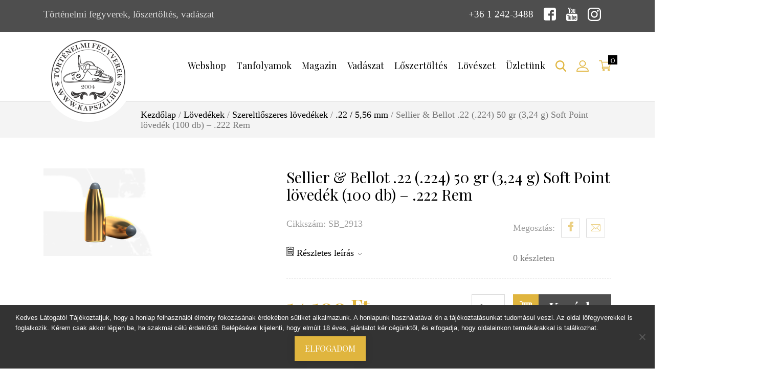

--- FILE ---
content_type: text/html; charset=UTF-8
request_url: https://kapszli.hu/termek/sellier-bellot-22-224-50-gr-324-g-soft-point-lovedek-100-db-222-rem/
body_size: 21521
content:
<!DOCTYPE html>
<html>
<head>
	<title>
		Sellier &amp; Bellot .22 (.224) 50 gr (3,24 g) Soft Point lövedék (100 db) - .222 Rem - Kapszli.hu	</title>
	<meta charset="utf-8">
	<meta name="viewport" content="width=device-width, initial-scale=1, shrink-to-fit=no">
	<link rel="shortcut icon" href="https://kapszli.hu/wp-content/themes/kapszli-2019/assets/dist/img/favicon.ico" type="image/x-icon">
	<link rel="icon" href="https://kapszli.hu/wp-content/themes/kapszli-2019/assets/dist/img/favicon.ico" type="image/x-icon">
	<meta name='robots' content='index, follow, max-image-preview:large, max-snippet:-1, max-video-preview:-1' />
<link rel="alternate" hreflang="hu" href="https://kapszli.hu/termek/sellier-bellot-22-224-50-gr-324-g-soft-point-lovedek-100-db-222-rem/" />
<link rel="alternate" hreflang="x-default" href="https://kapszli.hu/termek/sellier-bellot-22-224-50-gr-324-g-soft-point-lovedek-100-db-222-rem/" />

	<!-- This site is optimized with the Yoast SEO plugin v26.5 - https://yoast.com/wordpress/plugins/seo/ -->
	<link rel="canonical" href="https://kapszli.hu/termek/sellier-bellot-22-224-50-gr-324-g-soft-point-lovedek-100-db-222-rem/" />
	<meta property="og:locale" content="hu_HU" />
	<meta property="og:type" content="article" />
	<meta property="og:title" content="Sellier &amp; Bellot .22 (.224) 50 gr (3,24 g) Soft Point lövedék (100 db) - .222 Rem - Kapszli.hu" />
	<meta property="og:description" content="Sellier &amp; Bellot .22 (.224) 50 gr (3,24 g) Soft Point lövedék (100 db) &#8211; .222 Rem Sellier &amp; Bellot" />
	<meta property="og:url" content="https://kapszli.hu/termek/sellier-bellot-22-224-50-gr-324-g-soft-point-lovedek-100-db-222-rem/" />
	<meta property="og:site_name" content="Kapszli.hu" />
	<meta property="article:modified_time" content="2025-09-09T06:17:49+00:00" />
	<meta property="og:image" content="https://kapszli.hu/wp-content/uploads/2021/09/22-224-50-gr-324-g-soft-point-lovedek-100-db-222-rem.png" />
	<meta property="og:image:width" content="242" />
	<meta property="og:image:height" content="171" />
	<meta property="og:image:type" content="image/png" />
	<meta name="twitter:card" content="summary_large_image" />
	<script type="application/ld+json" class="yoast-schema-graph">{"@context":"https://schema.org","@graph":[{"@type":"WebPage","@id":"https://kapszli.hu/termek/sellier-bellot-22-224-50-gr-324-g-soft-point-lovedek-100-db-222-rem/","url":"https://kapszli.hu/termek/sellier-bellot-22-224-50-gr-324-g-soft-point-lovedek-100-db-222-rem/","name":"Sellier & Bellot .22 (.224) 50 gr (3,24 g) Soft Point lövedék (100 db) - .222 Rem - Kapszli.hu","isPartOf":{"@id":"https://capandball.com/#website"},"primaryImageOfPage":{"@id":"https://kapszli.hu/termek/sellier-bellot-22-224-50-gr-324-g-soft-point-lovedek-100-db-222-rem/#primaryimage"},"image":{"@id":"https://kapszli.hu/termek/sellier-bellot-22-224-50-gr-324-g-soft-point-lovedek-100-db-222-rem/#primaryimage"},"thumbnailUrl":"https://kapszli.hu/wp-content/uploads/2021/09/22-224-50-gr-324-g-soft-point-lovedek-100-db-222-rem.png","datePublished":"2021-09-29T14:53:48+00:00","dateModified":"2025-09-09T06:17:49+00:00","breadcrumb":{"@id":"https://kapszli.hu/termek/sellier-bellot-22-224-50-gr-324-g-soft-point-lovedek-100-db-222-rem/#breadcrumb"},"inLanguage":"hu","potentialAction":[{"@type":"ReadAction","target":["https://kapszli.hu/termek/sellier-bellot-22-224-50-gr-324-g-soft-point-lovedek-100-db-222-rem/"]}]},{"@type":"ImageObject","inLanguage":"hu","@id":"https://kapszli.hu/termek/sellier-bellot-22-224-50-gr-324-g-soft-point-lovedek-100-db-222-rem/#primaryimage","url":"https://kapszli.hu/wp-content/uploads/2021/09/22-224-50-gr-324-g-soft-point-lovedek-100-db-222-rem.png","contentUrl":"https://kapszli.hu/wp-content/uploads/2021/09/22-224-50-gr-324-g-soft-point-lovedek-100-db-222-rem.png","width":242,"height":171},{"@type":"BreadcrumbList","@id":"https://kapszli.hu/termek/sellier-bellot-22-224-50-gr-324-g-soft-point-lovedek-100-db-222-rem/#breadcrumb","itemListElement":[{"@type":"ListItem","position":1,"name":"Home","item":"https://kapszli.hu/"},{"@type":"ListItem","position":2,"name":"Webshop","item":"https://kapszli.hu/webshop/"},{"@type":"ListItem","position":3,"name":"Sellier &#038; Bellot .22 (.224) 50 gr (3,24 g) Soft Point lövedék (100 db) &#8211; .222 Rem"}]},{"@type":"WebSite","@id":"https://capandball.com/#website","url":"https://capandball.com/","name":"Kapszli.hu","description":"Történelmi fegyverek, lőszertöltés, vadászat","potentialAction":[{"@type":"SearchAction","target":{"@type":"EntryPoint","urlTemplate":"https://capandball.com/?s={search_term_string}"},"query-input":{"@type":"PropertyValueSpecification","valueRequired":true,"valueName":"search_term_string"}}],"inLanguage":"hu"}]}</script>
	<!-- / Yoast SEO plugin. -->


<style id='wp-img-auto-sizes-contain-inline-css' type='text/css'>
img:is([sizes=auto i],[sizes^="auto," i]){contain-intrinsic-size:3000px 1500px}
/*# sourceURL=wp-img-auto-sizes-contain-inline-css */
</style>
<link rel='stylesheet' id='vp-woo-pont-picker-block-css' href='https://kapszli.hu/wp-content/plugins/hungarian-pickup-points-for-woocommerce/build/style-pont-picker-block.css?ver=3.7.4' type='text/css' media='all' />
<link rel='stylesheet' id='styles-css' href='https://kapszli.hu/wp-content/themes/kapszli-2019/assets/dist/css/styles.min.css?ver=6.9' type='text/css' media='all' />
<style id='classic-theme-styles-inline-css' type='text/css'>
/*! This file is auto-generated */
.wp-block-button__link{color:#fff;background-color:#32373c;border-radius:9999px;box-shadow:none;text-decoration:none;padding:calc(.667em + 2px) calc(1.333em + 2px);font-size:1.125em}.wp-block-file__button{background:#32373c;color:#fff;text-decoration:none}
/*# sourceURL=/wp-includes/css/classic-themes.min.css */
</style>
<link rel='stylesheet' id='cookie-notice-front-css' href='https://kapszli.hu/wp-content/plugins/cookie-notice/css/front.min.css?ver=2.5.10' type='text/css' media='all' />
<link rel='stylesheet' id='wcml-dropdown-0-css' href='//kapszli.hu/wp-content/plugins/woocommerce-multilingual/templates/currency-switchers/legacy-dropdown/style.css?ver=5.5.3' type='text/css' media='all' />
<style id='woocommerce-inline-inline-css' type='text/css'>
.woocommerce form .form-row .required { visibility: visible; }
/*# sourceURL=woocommerce-inline-inline-css */
</style>
<link rel='stylesheet' id='wpml-legacy-dropdown-0-css' href='https://kapszli.hu/wp-content/plugins/sitepress-multilingual-cms/templates/language-switchers/legacy-dropdown/style.min.css?ver=1' type='text/css' media='all' />
<style id='wpml-legacy-dropdown-0-inline-css' type='text/css'>
.wpml-ls-statics-shortcode_actions, .wpml-ls-statics-shortcode_actions .wpml-ls-sub-menu, .wpml-ls-statics-shortcode_actions a {border-color:#cdcdcd;}.wpml-ls-statics-shortcode_actions a, .wpml-ls-statics-shortcode_actions .wpml-ls-sub-menu a, .wpml-ls-statics-shortcode_actions .wpml-ls-sub-menu a:link, .wpml-ls-statics-shortcode_actions li:not(.wpml-ls-current-language) .wpml-ls-link, .wpml-ls-statics-shortcode_actions li:not(.wpml-ls-current-language) .wpml-ls-link:link {color:#444444;background-color:#ffffff;}.wpml-ls-statics-shortcode_actions .wpml-ls-sub-menu a:hover,.wpml-ls-statics-shortcode_actions .wpml-ls-sub-menu a:focus, .wpml-ls-statics-shortcode_actions .wpml-ls-sub-menu a:link:hover, .wpml-ls-statics-shortcode_actions .wpml-ls-sub-menu a:link:focus {color:#000000;background-color:#eeeeee;}.wpml-ls-statics-shortcode_actions .wpml-ls-current-language > a {color:#444444;background-color:#ffffff;}.wpml-ls-statics-shortcode_actions .wpml-ls-current-language:hover>a, .wpml-ls-statics-shortcode_actions .wpml-ls-current-language>a:focus {color:#000000;background-color:#eeeeee;}
/*# sourceURL=wpml-legacy-dropdown-0-inline-css */
</style>
<link rel='stylesheet' id='brands-styles-css' href='https://kapszli.hu/wp-content/plugins/woocommerce/assets/css/brands.css?ver=10.3.6' type='text/css' media='all' />
<script type="text/javascript" id="cookie-notice-front-js-before">
/* <![CDATA[ */
var cnArgs = {"ajaxUrl":"https:\/\/kapszli.hu\/wp-admin\/admin-ajax.php","nonce":"10610e8516","hideEffect":"fade","position":"bottom","onScroll":false,"onScrollOffset":100,"onClick":false,"cookieName":"cookie_notice_accepted","cookieTime":2592000,"cookieTimeRejected":2592000,"globalCookie":false,"redirection":false,"cache":false,"revokeCookies":false,"revokeCookiesOpt":"automatic"};

//# sourceURL=cookie-notice-front-js-before
/* ]]> */
</script>
<script type="text/javascript" src="https://kapszli.hu/wp-content/plugins/cookie-notice/js/front.min.js?ver=2.5.10" id="cookie-notice-front-js"></script>
<script type="text/javascript" src="https://kapszli.hu/wp-includes/js/jquery/jquery.min.js?ver=3.7.1" id="jquery-core-js"></script>
<script type="text/javascript" src="https://kapszli.hu/wp-includes/js/jquery/jquery-migrate.min.js?ver=3.4.1" id="jquery-migrate-js"></script>
<script type="text/javascript" src="https://kapszli.hu/wp-content/plugins/woocommerce/assets/js/jquery-blockui/jquery.blockUI.min.js?ver=2.7.0-wc.10.3.6" id="wc-jquery-blockui-js" defer="defer" data-wp-strategy="defer"></script>
<script type="text/javascript" id="wc-add-to-cart-js-extra">
/* <![CDATA[ */
var wc_add_to_cart_params = {"ajax_url":"/wp-admin/admin-ajax.php","wc_ajax_url":"/?wc-ajax=%%endpoint%%","i18n_view_cart":"Kos\u00e1r","cart_url":"https://kapszli.hu/kosar/","is_cart":"","cart_redirect_after_add":"no"};
//# sourceURL=wc-add-to-cart-js-extra
/* ]]> */
</script>
<script type="text/javascript" src="https://kapszli.hu/wp-content/plugins/woocommerce/assets/js/frontend/add-to-cart.min.js?ver=10.3.6" id="wc-add-to-cart-js" defer="defer" data-wp-strategy="defer"></script>
<script type="text/javascript" id="wc-single-product-js-extra">
/* <![CDATA[ */
var wc_single_product_params = {"i18n_required_rating_text":"K\u00e9rlek, v\u00e1lassz egy \u00e9rt\u00e9kel\u00e9st","i18n_rating_options":["1 / 5 csillag","2 / 5 csillag","3 / 5 csillag","4 / 5 csillag","5 / 5 csillag"],"i18n_product_gallery_trigger_text":"View full-screen image gallery","review_rating_required":"yes","flexslider":{"rtl":false,"animation":"slide","smoothHeight":true,"directionNav":false,"controlNav":"thumbnails","slideshow":false,"animationSpeed":500,"animationLoop":false,"allowOneSlide":false},"zoom_enabled":"","zoom_options":[],"photoswipe_enabled":"","photoswipe_options":{"shareEl":false,"closeOnScroll":false,"history":false,"hideAnimationDuration":0,"showAnimationDuration":0},"flexslider_enabled":""};
//# sourceURL=wc-single-product-js-extra
/* ]]> */
</script>
<script type="text/javascript" src="https://kapszli.hu/wp-content/plugins/woocommerce/assets/js/frontend/single-product.min.js?ver=10.3.6" id="wc-single-product-js" defer="defer" data-wp-strategy="defer"></script>
<script type="text/javascript" src="https://kapszli.hu/wp-content/plugins/woocommerce/assets/js/js-cookie/js.cookie.min.js?ver=2.1.4-wc.10.3.6" id="wc-js-cookie-js" defer="defer" data-wp-strategy="defer"></script>
<script type="text/javascript" id="woocommerce-js-extra">
/* <![CDATA[ */
var woocommerce_params = {"ajax_url":"/wp-admin/admin-ajax.php","wc_ajax_url":"/?wc-ajax=%%endpoint%%","i18n_password_show":"Jelsz\u00f3 megjelen\u00edt\u00e9se","i18n_password_hide":"Jelsz\u00f3 elrejt\u00e9se"};
//# sourceURL=woocommerce-js-extra
/* ]]> */
</script>
<script type="text/javascript" src="https://kapszli.hu/wp-content/plugins/woocommerce/assets/js/frontend/woocommerce.min.js?ver=10.3.6" id="woocommerce-js" defer="defer" data-wp-strategy="defer"></script>
<script type="text/javascript" src="https://kapszli.hu/wp-content/plugins/sitepress-multilingual-cms/templates/language-switchers/legacy-dropdown/script.min.js?ver=1" id="wpml-legacy-dropdown-0-js"></script>
<script type="text/javascript" id="wpml-xdomain-data-js-extra">
/* <![CDATA[ */
var wpml_xdomain_data = {"css_selector":"wpml-ls-item","ajax_url":"https://kapszli.hu/wp-admin/admin-ajax.php","current_lang":"hu","_nonce":"d053a0a688"};
//# sourceURL=wpml-xdomain-data-js-extra
/* ]]> */
</script>
<script type="text/javascript" src="https://kapszli.hu/wp-content/plugins/sitepress-multilingual-cms/res/js/xdomain-data.js?ver=485900" id="wpml-xdomain-data-js" defer="defer" data-wp-strategy="defer"></script>
<meta name="generator" content="WPML ver:4.8.5 stt:1,23;" />
	<noscript><style>.woocommerce-product-gallery{ opacity: 1 !important; }</style></noscript>
	      <meta name="onesignal" content="wordpress-plugin"/>
            <script>

      window.OneSignalDeferred = window.OneSignalDeferred || [];

      OneSignalDeferred.push(function(OneSignal) {
        var oneSignal_options = {};
        window._oneSignalInitOptions = oneSignal_options;

        oneSignal_options['serviceWorkerParam'] = { scope: '/' };
oneSignal_options['serviceWorkerPath'] = 'OneSignalSDKWorker.js.php';

        OneSignal.Notifications.setDefaultUrl("https://kapszli.hu");

        oneSignal_options['wordpress'] = true;
oneSignal_options['appId'] = '96e1bd0d-e116-4e3d-b775-c50b01ccd967';
oneSignal_options['allowLocalhostAsSecureOrigin'] = true;
oneSignal_options['welcomeNotification'] = { };
oneSignal_options['welcomeNotification']['title'] = "";
oneSignal_options['welcomeNotification']['message'] = "";
oneSignal_options['path'] = "https://kapszli.hu/wp-content/plugins/onesignal-free-web-push-notifications/sdk_files/";
oneSignal_options['promptOptions'] = { };
oneSignal_options['promptOptions']['actionMessage'] = "Ha szerenék értesülni a legfontosabb hírekről, engedélyezd az értesítéseket!";
oneSignal_options['promptOptions']['acceptButtonText'] = "Engedélyezem";
oneSignal_options['promptOptions']['cancelButtonText'] = "Most nem";
oneSignal_options['promptOptions']['siteName'] = "https://kapszli.hu";
              OneSignal.init(window._oneSignalInitOptions);
              OneSignal.Slidedown.promptPush()      });

      function documentInitOneSignal() {
        var oneSignal_elements = document.getElementsByClassName("OneSignal-prompt");

        var oneSignalLinkClickHandler = function(event) { OneSignal.Notifications.requestPermission(); event.preventDefault(); };        for(var i = 0; i < oneSignal_elements.length; i++)
          oneSignal_elements[i].addEventListener('click', oneSignalLinkClickHandler, false);
      }

      if (document.readyState === 'complete') {
           documentInitOneSignal();
      }
      else {
           window.addEventListener("load", function(event){
               documentInitOneSignal();
          });
      }
    </script>
		<style type="text/css" id="wp-custom-css">
			.cookie-notice-container {
	background: #333;
}
.sidebar-widget__categories .cat-item-1790 {
	display: none;
}

.header-bottom__nav ul li a{
	    padding: 55px 10px;
}		</style>
		
	<!-- Google Tag Manager -->
	<script>(function(w,d,s,l,i){w[l]=w[l]||[];w[l].push({'gtm.start':
	new Date().getTime(),event:'gtm.js'});var f=d.getElementsByTagName(s)[0],
	j=d.createElement(s),dl=l!='dataLayer'?'&l='+l:'';j.async=true;j.src=
	'https://www.googletagmanager.com/gtm.js?id='+i+dl;f.parentNode.insertBefore
	(j,f);
	})(window,document,'script','dataLayer','GTM-W83GNQ4');</script>
	<!-- End Google Tag Manager -->
<link rel='stylesheet' id='wc-blocks-style-css' href='https://kapszli.hu/wp-content/plugins/woocommerce/assets/client/blocks/wc-blocks.css?ver=wc-10.3.6' type='text/css' media='all' />
<style id='global-styles-inline-css' type='text/css'>
:root{--wp--preset--aspect-ratio--square: 1;--wp--preset--aspect-ratio--4-3: 4/3;--wp--preset--aspect-ratio--3-4: 3/4;--wp--preset--aspect-ratio--3-2: 3/2;--wp--preset--aspect-ratio--2-3: 2/3;--wp--preset--aspect-ratio--16-9: 16/9;--wp--preset--aspect-ratio--9-16: 9/16;--wp--preset--color--black: #000000;--wp--preset--color--cyan-bluish-gray: #abb8c3;--wp--preset--color--white: #ffffff;--wp--preset--color--pale-pink: #f78da7;--wp--preset--color--vivid-red: #cf2e2e;--wp--preset--color--luminous-vivid-orange: #ff6900;--wp--preset--color--luminous-vivid-amber: #fcb900;--wp--preset--color--light-green-cyan: #7bdcb5;--wp--preset--color--vivid-green-cyan: #00d084;--wp--preset--color--pale-cyan-blue: #8ed1fc;--wp--preset--color--vivid-cyan-blue: #0693e3;--wp--preset--color--vivid-purple: #9b51e0;--wp--preset--gradient--vivid-cyan-blue-to-vivid-purple: linear-gradient(135deg,rgb(6,147,227) 0%,rgb(155,81,224) 100%);--wp--preset--gradient--light-green-cyan-to-vivid-green-cyan: linear-gradient(135deg,rgb(122,220,180) 0%,rgb(0,208,130) 100%);--wp--preset--gradient--luminous-vivid-amber-to-luminous-vivid-orange: linear-gradient(135deg,rgb(252,185,0) 0%,rgb(255,105,0) 100%);--wp--preset--gradient--luminous-vivid-orange-to-vivid-red: linear-gradient(135deg,rgb(255,105,0) 0%,rgb(207,46,46) 100%);--wp--preset--gradient--very-light-gray-to-cyan-bluish-gray: linear-gradient(135deg,rgb(238,238,238) 0%,rgb(169,184,195) 100%);--wp--preset--gradient--cool-to-warm-spectrum: linear-gradient(135deg,rgb(74,234,220) 0%,rgb(151,120,209) 20%,rgb(207,42,186) 40%,rgb(238,44,130) 60%,rgb(251,105,98) 80%,rgb(254,248,76) 100%);--wp--preset--gradient--blush-light-purple: linear-gradient(135deg,rgb(255,206,236) 0%,rgb(152,150,240) 100%);--wp--preset--gradient--blush-bordeaux: linear-gradient(135deg,rgb(254,205,165) 0%,rgb(254,45,45) 50%,rgb(107,0,62) 100%);--wp--preset--gradient--luminous-dusk: linear-gradient(135deg,rgb(255,203,112) 0%,rgb(199,81,192) 50%,rgb(65,88,208) 100%);--wp--preset--gradient--pale-ocean: linear-gradient(135deg,rgb(255,245,203) 0%,rgb(182,227,212) 50%,rgb(51,167,181) 100%);--wp--preset--gradient--electric-grass: linear-gradient(135deg,rgb(202,248,128) 0%,rgb(113,206,126) 100%);--wp--preset--gradient--midnight: linear-gradient(135deg,rgb(2,3,129) 0%,rgb(40,116,252) 100%);--wp--preset--font-size--small: 13px;--wp--preset--font-size--medium: 20px;--wp--preset--font-size--large: 36px;--wp--preset--font-size--x-large: 42px;--wp--preset--spacing--20: 0.44rem;--wp--preset--spacing--30: 0.67rem;--wp--preset--spacing--40: 1rem;--wp--preset--spacing--50: 1.5rem;--wp--preset--spacing--60: 2.25rem;--wp--preset--spacing--70: 3.38rem;--wp--preset--spacing--80: 5.06rem;--wp--preset--shadow--natural: 6px 6px 9px rgba(0, 0, 0, 0.2);--wp--preset--shadow--deep: 12px 12px 50px rgba(0, 0, 0, 0.4);--wp--preset--shadow--sharp: 6px 6px 0px rgba(0, 0, 0, 0.2);--wp--preset--shadow--outlined: 6px 6px 0px -3px rgb(255, 255, 255), 6px 6px rgb(0, 0, 0);--wp--preset--shadow--crisp: 6px 6px 0px rgb(0, 0, 0);}:where(.is-layout-flex){gap: 0.5em;}:where(.is-layout-grid){gap: 0.5em;}body .is-layout-flex{display: flex;}.is-layout-flex{flex-wrap: wrap;align-items: center;}.is-layout-flex > :is(*, div){margin: 0;}body .is-layout-grid{display: grid;}.is-layout-grid > :is(*, div){margin: 0;}:where(.wp-block-columns.is-layout-flex){gap: 2em;}:where(.wp-block-columns.is-layout-grid){gap: 2em;}:where(.wp-block-post-template.is-layout-flex){gap: 1.25em;}:where(.wp-block-post-template.is-layout-grid){gap: 1.25em;}.has-black-color{color: var(--wp--preset--color--black) !important;}.has-cyan-bluish-gray-color{color: var(--wp--preset--color--cyan-bluish-gray) !important;}.has-white-color{color: var(--wp--preset--color--white) !important;}.has-pale-pink-color{color: var(--wp--preset--color--pale-pink) !important;}.has-vivid-red-color{color: var(--wp--preset--color--vivid-red) !important;}.has-luminous-vivid-orange-color{color: var(--wp--preset--color--luminous-vivid-orange) !important;}.has-luminous-vivid-amber-color{color: var(--wp--preset--color--luminous-vivid-amber) !important;}.has-light-green-cyan-color{color: var(--wp--preset--color--light-green-cyan) !important;}.has-vivid-green-cyan-color{color: var(--wp--preset--color--vivid-green-cyan) !important;}.has-pale-cyan-blue-color{color: var(--wp--preset--color--pale-cyan-blue) !important;}.has-vivid-cyan-blue-color{color: var(--wp--preset--color--vivid-cyan-blue) !important;}.has-vivid-purple-color{color: var(--wp--preset--color--vivid-purple) !important;}.has-black-background-color{background-color: var(--wp--preset--color--black) !important;}.has-cyan-bluish-gray-background-color{background-color: var(--wp--preset--color--cyan-bluish-gray) !important;}.has-white-background-color{background-color: var(--wp--preset--color--white) !important;}.has-pale-pink-background-color{background-color: var(--wp--preset--color--pale-pink) !important;}.has-vivid-red-background-color{background-color: var(--wp--preset--color--vivid-red) !important;}.has-luminous-vivid-orange-background-color{background-color: var(--wp--preset--color--luminous-vivid-orange) !important;}.has-luminous-vivid-amber-background-color{background-color: var(--wp--preset--color--luminous-vivid-amber) !important;}.has-light-green-cyan-background-color{background-color: var(--wp--preset--color--light-green-cyan) !important;}.has-vivid-green-cyan-background-color{background-color: var(--wp--preset--color--vivid-green-cyan) !important;}.has-pale-cyan-blue-background-color{background-color: var(--wp--preset--color--pale-cyan-blue) !important;}.has-vivid-cyan-blue-background-color{background-color: var(--wp--preset--color--vivid-cyan-blue) !important;}.has-vivid-purple-background-color{background-color: var(--wp--preset--color--vivid-purple) !important;}.has-black-border-color{border-color: var(--wp--preset--color--black) !important;}.has-cyan-bluish-gray-border-color{border-color: var(--wp--preset--color--cyan-bluish-gray) !important;}.has-white-border-color{border-color: var(--wp--preset--color--white) !important;}.has-pale-pink-border-color{border-color: var(--wp--preset--color--pale-pink) !important;}.has-vivid-red-border-color{border-color: var(--wp--preset--color--vivid-red) !important;}.has-luminous-vivid-orange-border-color{border-color: var(--wp--preset--color--luminous-vivid-orange) !important;}.has-luminous-vivid-amber-border-color{border-color: var(--wp--preset--color--luminous-vivid-amber) !important;}.has-light-green-cyan-border-color{border-color: var(--wp--preset--color--light-green-cyan) !important;}.has-vivid-green-cyan-border-color{border-color: var(--wp--preset--color--vivid-green-cyan) !important;}.has-pale-cyan-blue-border-color{border-color: var(--wp--preset--color--pale-cyan-blue) !important;}.has-vivid-cyan-blue-border-color{border-color: var(--wp--preset--color--vivid-cyan-blue) !important;}.has-vivid-purple-border-color{border-color: var(--wp--preset--color--vivid-purple) !important;}.has-vivid-cyan-blue-to-vivid-purple-gradient-background{background: var(--wp--preset--gradient--vivid-cyan-blue-to-vivid-purple) !important;}.has-light-green-cyan-to-vivid-green-cyan-gradient-background{background: var(--wp--preset--gradient--light-green-cyan-to-vivid-green-cyan) !important;}.has-luminous-vivid-amber-to-luminous-vivid-orange-gradient-background{background: var(--wp--preset--gradient--luminous-vivid-amber-to-luminous-vivid-orange) !important;}.has-luminous-vivid-orange-to-vivid-red-gradient-background{background: var(--wp--preset--gradient--luminous-vivid-orange-to-vivid-red) !important;}.has-very-light-gray-to-cyan-bluish-gray-gradient-background{background: var(--wp--preset--gradient--very-light-gray-to-cyan-bluish-gray) !important;}.has-cool-to-warm-spectrum-gradient-background{background: var(--wp--preset--gradient--cool-to-warm-spectrum) !important;}.has-blush-light-purple-gradient-background{background: var(--wp--preset--gradient--blush-light-purple) !important;}.has-blush-bordeaux-gradient-background{background: var(--wp--preset--gradient--blush-bordeaux) !important;}.has-luminous-dusk-gradient-background{background: var(--wp--preset--gradient--luminous-dusk) !important;}.has-pale-ocean-gradient-background{background: var(--wp--preset--gradient--pale-ocean) !important;}.has-electric-grass-gradient-background{background: var(--wp--preset--gradient--electric-grass) !important;}.has-midnight-gradient-background{background: var(--wp--preset--gradient--midnight) !important;}.has-small-font-size{font-size: var(--wp--preset--font-size--small) !important;}.has-medium-font-size{font-size: var(--wp--preset--font-size--medium) !important;}.has-large-font-size{font-size: var(--wp--preset--font-size--large) !important;}.has-x-large-font-size{font-size: var(--wp--preset--font-size--x-large) !important;}
/*# sourceURL=global-styles-inline-css */
</style>
</head>
<body data-rsssl=1 class="wp-singular product-template-default single single-product postid-60392 wp-theme-kapszli-2019 theme-kapszli-2019 cookies-not-set cone-simplepay-gateway woocommerce woocommerce-page woocommerce-no-js">
<!-- Google Tag Manager (noscript) -->
<noscript><iframe
src="https://www.googletagmanager.com/ns.html?id=GTM-W83GNQ4"
height="0" width="0"
style="display:none;visibility:hidden"></iframe></noscript>
<!-- End Google Tag Manager (noscript) -->
<div id="fb-root"></div>
<script async defer crossorigin="anonymous" src="https://connect.facebook.net/hu_HU/sdk.js#xfbml=1&version=v4.0"></script>


<header class="header">

	<div class="header-top">
		<div class="container">
			<div class="row">
				<div class="col-12 col-lg-7">
					<div class="header-top__slogen d-none d-lg-block">
						Történelmi fegyverek, lőszertöltés, vadászat					</div>
				</div>

				<div class="col-12 col-lg-5">
					<nav class="header-top__nav">
						<ul>
							<li>
																<a href="tel:3612423488">
									+36 1 242-3488								</a>
							</li>

							<li>
								<a target="_blank" href="https://www.facebook.com/KapszliCapandball?ref=ts&fref=ts">
									<svg data-name="facebook-logo (1)" xmlns="http://www.w3.org/2000/svg" width="24.7" height="24.7"><path d="M24.7 4.117A4.267 4.267 0 0020.584 0H4.117A4.267 4.267 0 000 4.117v16.466A4.267 4.267 0 004.117 24.7h8.233v-9.331H9.331v-4.117h3.019v-1.6c0-2.766 2.077-5.257 4.631-5.257h3.328v4.113h-3.327c-.364 0-.789.442-.789 1.1v1.64h4.117v4.117h-4.117V24.7h4.391a4.267 4.267 0 004.116-4.117z" fill="#fff"/></svg>								</a>
							</li>

							<li>
								<a target="_blank" href="http://www.youtube.com/user/capandball">
									<svg xmlns="http://www.w3.org/2000/svg" width="21.584" height="25.901"><path d="M18.257 18.946h-1.421l.007-.826a.67.67 0 01.669-.667h.088a.671.671 0 01.671.667zm-5.332-1.769a.608.608 0 00-.656.539v4.016a.67.67 0 001.313 0v-4.016a.608.608 0 00-.656-.539zm8.659-2.246v7.639a3.446 3.446 0 01-3.531 3.33H3.532A3.446 3.446 0 010 22.57v-7.64a3.446 3.446 0 013.532-3.33h14.521a3.446 3.446 0 013.531 3.33zM4.5 23.4v-8.048h1.8V14.16l-4.8-.007v1.172H3V23.4zm5.4-6.848H8.4v4.3a7.616 7.616 0 010 1.042c-.122.333-.671.687-.884.036a8.551 8.551 0 010-1.048L7.5 16.551H6.005v4.259c0 .653-.015 1.139.005 1.361.037.391.024.846.386 1.106a1.813 1.813 0 002.293-.768v.887H9.9v-6.845zm4.8 4.921v-3.576c0-1.363-1.021-2.179-2.4-1.076V14.16h-1.5l-.007 9.178 1.233-.018.112-.572c1.572 1.452 2.562.457 2.562-1.277zm4.7-.474L18.269 21v.78a.614.614 0 01-.615.61h-.22a.615.615 0 01-.616-.61v-1.648h2.577v-.97a15.3 15.3 0 00-.077-1.823c-.184-1.282-1.984-1.485-2.893-.829a1.694 1.694 0 00-.63.848 4.772 4.772 0 00-.195 1.512V21c0 3.548 4.308 3.047 3.795 0zM13.622 9.42a1.022 1.022 0 00.361.456 1.045 1.045 0 00.614.17.955.955 0 00.575-.179 1.379 1.379 0 00.421-.538l-.028.589h1.673V2.8h-1.317v5.54a.55.55 0 01-1.1 0V2.8h-1.372v4.8c0 .611.011 1.019.029 1.225a2.063 2.063 0 00.144.595zM8.552 5.4a5.92 5.92 0 01.17-1.6 1.713 1.713 0 011.749-1.273 2.075 2.075 0 011 .225 1.659 1.659 0 01.642.584 2.3 2.3 0 01.31.741 5.908 5.908 0 01.077 1.165v1.8a9.74 9.74 0 01-.078 1.454 2.3 2.3 0 01-.33.865 1.564 1.564 0 01-.644.592 2.054 2.054 0 01-.908.191 2.521 2.521 0 01-.967-.163 1.328 1.328 0 01-.617-.493 2.19 2.19 0 01-.314-.8 7.688 7.688 0 01-.093-1.4V5.4zm1.31 2.826a.668.668 0 101.329 0V4.441a.668.668 0 10-1.329 0zm-4.63 1.912H6.81V4.681L8.678.009H6.951L5.96 3.481 4.954 0H3.246L5.23 4.686z" fill="#fff"/></svg>								</a>
							</li>

							<li>
								<a target="_blank" href="https://www.instagram.com/capandballfromyoutube/">
									<svg xmlns="http://www.w3.org/2000/svg" width="26" height="26"><path data-name="Path 68" d="M18.825 0H7.175A7.183 7.183 0 000 7.175v11.65A7.183 7.183 0 007.175 26h11.65A7.183 7.183 0 0026 18.825V7.175A7.183 7.183 0 0018.825 0zm4.869 18.825a4.874 4.874 0 01-4.868 4.868H7.175a4.874 4.874 0 01-4.868-4.868V7.175a4.874 4.874 0 014.868-4.868h11.65a4.874 4.874 0 014.868 4.868v11.65z" fill="#fff"/><path data-name="Path 69" d="M13 6.301a6.7 6.7 0 106.7 6.7 6.707 6.707 0 00-6.7-6.7zm0 11.092a4.393 4.393 0 114.393-4.392A4.4 4.4 0 0113 17.393z" fill="#fff"/><path data-name="Path 70" d="M19.981 4.345a1.691 1.691 0 101.2.5 1.7 1.7 0 00-1.2-.5z" fill="#fff"/></svg>								</a>
							</li>

														<li>
																																</li>
						</ul>
					</nav>
				</div>
			</div>
		</div>
	</div>


	<div class="header-bottom">
		<div class="container">
			<div class="row">
				<div class="col-4 col-xl-2">
					<div class="header-bottom__logo">
						<a href="https://kapszli.hu">
							<img class="lazyload" data-src="https://kapszli.hu/wp-content/themes/kapszli-2019/assets/dist/img/site-logo-hu.png" alt="">
						</a>
					</div>
				</div>

				<div class="col-8 col-xl-10">
					<nav class="header-bottom__nav">
						<div class="header-bottom__mobile">
							<span></span>
							<span></span>
							<span></span>
						</div>
						<ul id="menu-fomenu" class="menu"><li id="menu-item-51255" class="menu-item menu-item-type-post_type menu-item-object-page menu-item-has-children current_page_parent menu-item-51255"><a href="https://kapszli.hu/webshop/">Webshop</a>
<ul class="sub-menu">
	<li id="menu-item-52783" class="menu-item menu-item-type-custom menu-item-object-custom menu-item-52783"><a href="https://kapszli.hu/webshop/">Vásárlás</a></li>
	<li id="menu-item-65758" class="menu-item menu-item-type-taxonomy menu-item-object-product_cat menu-item-65758"><a href="https://kapszli.hu/termekkategoria/akcios_termekek/">Akciós termékek</a></li>
	<li id="menu-item-18694" class="menu-item menu-item-type-post_type menu-item-object-page menu-item-18694"><a href="https://kapszli.hu/arlistak/">Árlisták</a></li>
	<li id="menu-item-36358" class="menu-item menu-item-type-post_type menu-item-object-page menu-item-36358"><a href="https://kapszli.hu/termekek-katalogusa/">Katalógusok</a></li>
	<li id="menu-item-18679" class="menu-item menu-item-type-post_type menu-item-object-page menu-item-18679"><a href="https://kapszli.hu/elorendeles/">Megrendelés, kedvezményes előrendelés</a></li>
	<li id="menu-item-7974" class="menu-item menu-item-type-post_type menu-item-object-page menu-item-7974"><a href="https://kapszli.hu/ajandekozzon-kapszli-utalvanyt/">Ajándékozzon Kapszli utalványt!</a></li>
</ul>
</li>
<li id="menu-item-54921" class="d-none menu-item menu-item-type-post_type menu-item-object-page menu-item-54921"><a href="https://kapszli.hu/arlistak/">Árlisták</a></li>
<li id="menu-item-65443" class="menu-item menu-item-type-post_type menu-item-object-page menu-item-has-children menu-item-65443"><a href="https://kapszli.hu/tanfolyamok/">Tanfolyamok</a>
<ul class="sub-menu">
	<li id="menu-item-65449" class="menu-item menu-item-type-post_type menu-item-object-page menu-item-65449"><a href="https://kapszli.hu/tanfolyamok/eloltolto-fegyveres-tanfolyamok/">Jelentkezz elöltöltő fegyveres tanfolyamra!</a></li>
	<li id="menu-item-65465" class="menu-item menu-item-type-post_type menu-item-object-page menu-item-65465"><a href="https://kapszli.hu/tanfolyamok/feketeloporos-workshopok/">Feketelőporos workshopok</a></li>
	<li id="menu-item-65452" class="menu-item menu-item-type-post_type menu-item-object-page menu-item-65452"><a href="https://kapszli.hu/tanfolyamok/ujratolto-tanfolyamok/">Jelentkezz lőszertöltő tanfolyamra!</a></li>
	<li id="menu-item-65469" class="menu-item menu-item-type-post_type menu-item-object-page menu-item-65469"><a href="https://kapszli.hu/tanfolyamok/loszerujratolto-workshopok/">Lőszerújratöltő workshopok</a></li>
</ul>
</li>
<li id="menu-item-1233" class="menu-item menu-item-type-taxonomy menu-item-object-category menu-item-has-children menu-item-1233"><a href="https://kapszli.hu/category/cikkek/">Magazin</a>
<ul class="sub-menu">
	<li id="menu-item-6650" class="menu-item menu-item-type-taxonomy menu-item-object-category menu-item-6650"><a href="https://kapszli.hu/category/cikkek/hirek-esemenyek-aktualitasok/">Hírek, események, aktualitások</a></li>
	<li id="menu-item-6651" class="menu-item menu-item-type-taxonomy menu-item-object-category menu-item-6651"><a href="https://kapszli.hu/category/cikkek/loveszet/">Lövészet</a></li>
	<li id="menu-item-5180" class="menu-item menu-item-type-taxonomy menu-item-object-category menu-item-5180"><a href="https://kapszli.hu/category/cikkek/loszertoltes/">Lőszertöltés</a></li>
	<li id="menu-item-5182" class="menu-item menu-item-type-taxonomy menu-item-object-category menu-item-5182"><a href="https://kapszli.hu/category/cikkek/hadtortenelem/">Hadtörténelem</a></li>
	<li id="menu-item-5183" class="menu-item menu-item-type-taxonomy menu-item-object-category menu-item-5183"><a href="https://kapszli.hu/category/cikkek/vadaszat/">Vadászat</a></li>
	<li id="menu-item-6984" class="menu-item menu-item-type-taxonomy menu-item-object-category menu-item-6984"><a href="https://kapszli.hu/category/cikkek/irodalom/">Irodalom</a></li>
	<li id="menu-item-7739" class="menu-item menu-item-type-post_type menu-item-object-page menu-item-7739"><a href="https://kapszli.hu/fustolgo-emagazin-regi-szamai/">Füstölgő eMagazin régi számai</a></li>
</ul>
</li>
<li id="menu-item-5153" class="menu-item menu-item-type-post_type menu-item-object-page menu-item-has-children menu-item-5153"><a href="https://kapszli.hu/az-eloltolto-fegyveres-vadaszatrol/">Vadászat</a>
<ul class="sub-menu">
	<li id="menu-item-38384" class="menu-item menu-item-type-post_type menu-item-object-page menu-item-38384"><a href="https://kapszli.hu/az-eloltolto-fegyveres-hatosagi-vizsga/">Az elöltöltő fegyveres hatósági vizsga</a></li>
	<li id="menu-item-54512" class="menu-item menu-item-type-post_type menu-item-object-page menu-item-54512"><a href="https://kapszli.hu/az-eloltolto-fegyveres-vadaszat-jogi-hattere/">Az elöltöltő fegyveres vadászat jogi háttere</a></li>
	<li id="menu-item-4153" class="menu-item menu-item-type-taxonomy menu-item-object-category menu-item-4153"><a href="https://kapszli.hu/category/cikkek/vadaszat/">Cikkek</a></li>
	<li id="menu-item-5166" class="menu-item menu-item-type-post_type menu-item-object-page menu-item-5166"><a href="https://kapszli.hu/az-eloltolto-fegyveres-vadaszatrol/">Az elöltöltő fegyveres vadászatról</a></li>
	<li id="menu-item-23509" class="menu-item menu-item-type-post_type menu-item-object-page menu-item-23509"><a href="https://kapszli.hu/kutatasi-celu-vadaszatok-2015/">Kutatási célú vadászatok 2015</a></li>
	<li id="menu-item-15543" class="menu-item menu-item-type-post_type menu-item-object-page menu-item-15543"><a href="https://kapszli.hu/kutatasi-eloltolto-fegyveres-vadaszatok-gyulajon-2014/">Kutatási célú vadászatok 2014</a></li>
	<li id="menu-item-6426" class="menu-item menu-item-type-post_type menu-item-object-page menu-item-6426"><a href="https://kapszli.hu/kutatasi-celu-vadaszatok/">Kutatási célú vadászatok 2013</a></li>
	<li id="menu-item-12231" class="menu-item menu-item-type-post_type menu-item-object-page menu-item-12231"><a href="https://kapszli.hu/az-eloltolto-fegyveres-vadaszatrol/eloltolto_vadaszat_beszamolo_2013_14/">A 2013-14. évi beszámoló</a></li>
	<li id="menu-item-6438" class="menu-item menu-item-type-post_type menu-item-object-page menu-item-6438"><a href="https://kapszli.hu/eloltolto-fegyveres-vadaszok-teritekek/">Elöltöltő fegyveres vadászok, terítékek</a></li>
	<li id="menu-item-6444" class="menu-item menu-item-type-post_type menu-item-object-page menu-item-6444"><a href="https://kapszli.hu/hagyomanyos-vadaszati-modok-osszefogasa/">Hagyományos vadászok összefogása</a></li>
	<li id="menu-item-5155" class="menu-item menu-item-type-post_type menu-item-object-page menu-item-5155"><a href="https://kapszli.hu/az-eloltolto-fegyveres-vadaszatrol/tanfolyamaink/">Tanfolyamaink</a></li>
	<li id="menu-item-5154" class="menu-item menu-item-type-post_type menu-item-object-page menu-item-5154"><a href="https://kapszli.hu/az-eloltolto-fegyveres-vadaszatrol/vadassz-velunk/">Vadássz velünk!</a></li>
</ul>
</li>
<li id="menu-item-5162" class="menu-item menu-item-type-post_type menu-item-object-page menu-item-has-children menu-item-5162"><a href="https://kapszli.hu/a-loszertoltesrol/">Lőszertöltés</a>
<ul class="sub-menu">
	<li id="menu-item-4152" class="menu-item menu-item-type-taxonomy menu-item-object-category menu-item-4152"><a href="https://kapszli.hu/category/cikkek/loszertoltes/">Cikkek</a></li>
	<li id="menu-item-5163" class="menu-item menu-item-type-post_type menu-item-object-page menu-item-5163"><a href="https://kapszli.hu/a-loszertoltesrol/">A lőszertöltésről</a></li>
	<li id="menu-item-5164" class="menu-item menu-item-type-post_type menu-item-object-page menu-item-5164"><a href="https://kapszli.hu/a-loszertoltesrol/a-loszertolto-vizsga-es-engedely/">Vizsga, engedély, jog</a></li>
	<li id="menu-item-24576" class="menu-item menu-item-type-post_type menu-item-object-page menu-item-24576"><a href="https://kapszli.hu/felkeszules-az-ujratolto-vizsgara-videosorozat/">Újratöltő videósorozat</a></li>
	<li id="menu-item-5165" class="menu-item menu-item-type-post_type menu-item-object-page menu-item-5165"><a href="https://kapszli.hu/a-loszertoltesrol/tanfolyamaink/">Tanfolyamaink</a></li>
</ul>
</li>
<li id="menu-item-5173" class="menu-item menu-item-type-post_type menu-item-object-page menu-item-has-children menu-item-5173"><a href="https://kapszli.hu/az-eloltolto-fegyveres-loveszetrol/">Lövészet</a>
<ul class="sub-menu">
	<li id="menu-item-65939" class="menu-item menu-item-type-post_type menu-item-object-page menu-item-65939"><a href="https://kapszli.hu/eloltolto-fegyveres-alapismeretek-videosorozat/">Elöltöltő fegyveres alapismeretek videósorozat</a></li>
	<li id="menu-item-5174" class="menu-item menu-item-type-post_type menu-item-object-page menu-item-5174"><a href="https://kapszli.hu/az-eloltolto-fegyveres-loveszetrol/">Az elöltöltő fegyveres lövészetről</a></li>
	<li id="menu-item-58015" class="menu-item menu-item-type-post_type menu-item-object-page menu-item-58015"><a href="https://kapszli.hu/eloltolto-fegyveres-kerdezz-felelek/">Elöltöltő fegyveres kérdezz-felelek</a></li>
	<li id="menu-item-5176" class="menu-item menu-item-type-post_type menu-item-object-page menu-item-5176"><a href="https://kapszli.hu/az-eloltolto-fegyveres-loveszetrol/az-eloltolto-fegyveres-vizsga/">Az elöltöltő fegyveres vizsga</a></li>
	<li id="menu-item-9898" class="menu-item menu-item-type-post_type menu-item-object-page menu-item-9898"><a href="https://kapszli.hu/az-eloltolto-fegyveres-loveszet-alapjai-cikksorozat/">Az elöltöltő fegyveres lövészet alapjai</a></li>
	<li id="menu-item-18440" class="menu-item menu-item-type-post_type menu-item-object-page menu-item-18440"><a href="https://kapszli.hu/2016-evi-meflvsz-mssz-versenylista/">2022. évi versenylista</a></li>
	<li id="menu-item-6412" class="menu-item menu-item-type-post_type menu-item-object-page menu-item-6412"><a href="https://kapszli.hu/eloltoltos-loveszet-es-jog/">Elöltöltő fegyveres lövészet és jog</a></li>
	<li id="menu-item-7771" class="menu-item menu-item-type-post_type menu-item-object-page menu-item-7771"><a href="https://kapszli.hu/az-eloltolto-fegyveres-loveszetrol/szerezz-fegyvertatrtasit/">Szerezz fegyvertartásit!</a></li>
	<li id="menu-item-6457" class="menu-item menu-item-type-post_type menu-item-object-page menu-item-6457"><a href="https://kapszli.hu/tortenetunk/">Történetünk</a></li>
	<li id="menu-item-8364" class="menu-item menu-item-type-post_type menu-item-object-page menu-item-8364"><a href="https://kapszli.hu/loterek-es-klubok/">Lőterek és klubok</a></li>
	<li id="menu-item-6493" class="menu-item menu-item-type-post_type menu-item-object-page menu-item-6493"><a href="https://kapszli.hu/eb-vb-csapatok-sikerek/">EB, VB csapatok, sikerek</a></li>
	<li id="menu-item-6794" class="menu-item menu-item-type-taxonomy menu-item-object-category menu-item-6794"><a href="https://kapszli.hu/category/cikkek/loveszet/">Cikkek</a></li>
	<li id="menu-item-5175" class="menu-item menu-item-type-post_type menu-item-object-page menu-item-has-children menu-item-5175"><a href="https://kapszli.hu/az-eloltolto-fegyveres-loveszetrol/versenyek-es-eredmenyek/">Versenyek, eredmények, csúcsok</a>
	<ul class="sub-menu">
		<li id="menu-item-7617" class="menu-item menu-item-type-post_type menu-item-object-page menu-item-7617"><a href="https://kapszli.hu/az-eloltolto-fegyveres-loveszetrol/versenyek-es-eredmenyek/orszagos-csucsok/">Országos csúcsok</a></li>
		<li id="menu-item-7564" class="menu-item menu-item-type-post_type menu-item-object-page menu-item-7564"><a href="https://kapszli.hu/az-eloltolto-fegyveres-loveszetrol/versenyek-es-eredmenyek/2013-versenyeredmenyek/">2013 versenyeredmények</a></li>
		<li id="menu-item-7565" class="menu-item menu-item-type-post_type menu-item-object-page menu-item-7565"><a href="https://kapszli.hu/az-eloltolto-fegyveres-loveszetrol/versenyek-es-eredmenyek/2012-versenyeredmenyek/">2012 versenyeredmények</a></li>
		<li id="menu-item-7566" class="menu-item menu-item-type-post_type menu-item-object-page menu-item-7566"><a href="https://kapszli.hu/az-eloltolto-fegyveres-loveszetrol/versenyek-es-eredmenyek/2011-versenyeredmenyek/">2011 versenyeredmények</a></li>
		<li id="menu-item-7567" class="menu-item menu-item-type-post_type menu-item-object-page menu-item-7567"><a href="https://kapszli.hu/az-eloltolto-fegyveres-loveszetrol/versenyek-es-eredmenyek/2010-versenyeredmenyek/">2010 versenyeredmények</a></li>
		<li id="menu-item-7568" class="menu-item menu-item-type-post_type menu-item-object-page menu-item-7568"><a href="https://kapszli.hu/az-eloltolto-fegyveres-loveszetrol/versenyek-es-eredmenyek/2009-versenyeredmenyek/">2009 versenyeredmények</a></li>
		<li id="menu-item-7569" class="menu-item menu-item-type-post_type menu-item-object-page menu-item-7569"><a href="https://kapszli.hu/az-eloltolto-fegyveres-loveszetrol/versenyek-es-eredmenyek/2008-versenyeredmenyek/">2008 versenyeredmények</a></li>
		<li id="menu-item-7570" class="menu-item menu-item-type-post_type menu-item-object-page menu-item-7570"><a href="https://kapszli.hu/az-eloltolto-fegyveres-loveszetrol/versenyek-es-eredmenyek/2007-versenyeredmenyek/">2007 versenyeredmények</a></li>
		<li id="menu-item-7571" class="menu-item menu-item-type-post_type menu-item-object-page menu-item-7571"><a href="https://kapszli.hu/az-eloltolto-fegyveres-loveszetrol/versenyek-es-eredmenyek/2006-versenyeredmenyek/">2006 versenyeredmények</a></li>
		<li id="menu-item-7572" class="menu-item menu-item-type-post_type menu-item-object-page menu-item-7572"><a href="https://kapszli.hu/az-eloltolto-fegyveres-loveszetrol/versenyek-es-eredmenyek/2005-versenyeredmenyek/">2005 versenyeredmények</a></li>
		<li id="menu-item-7573" class="menu-item menu-item-type-post_type menu-item-object-page menu-item-7573"><a href="https://kapszli.hu/az-eloltolto-fegyveres-loveszetrol/versenyek-es-eredmenyek/2004-versenyeredmenyek/">2004 versenyeredmények</a></li>
		<li id="menu-item-7574" class="menu-item menu-item-type-post_type menu-item-object-page menu-item-7574"><a href="https://kapszli.hu/az-eloltolto-fegyveres-loveszetrol/versenyek-es-eredmenyek/2003-versenyeredmenyek/">2003 versenyeredmények</a></li>
		<li id="menu-item-7575" class="menu-item menu-item-type-post_type menu-item-object-page menu-item-7575"><a href="https://kapszli.hu/az-eloltolto-fegyveres-loveszetrol/versenyek-es-eredmenyek/2002-versenyeredmenyek/">2002 versenyeredmények</a></li>
	</ul>
</li>
	<li id="menu-item-6781" class="menu-item menu-item-type-post_type menu-item-object-page menu-item-has-children menu-item-6781"><a href="https://kapszli.hu/szabalyzatok/">Szabályzatok</a>
	<ul class="sub-menu">
		<li id="menu-item-6778" class="menu-item menu-item-type-post_type menu-item-object-page menu-item-6778"><a href="https://kapszli.hu/meflvsz-verseny-es-loszabalyzat/">MEFLVSZ verseny- és lőszabályzat</a></li>
		<li id="menu-item-6784" class="menu-item menu-item-type-post_type menu-item-object-page menu-item-6784"><a href="https://kapszli.hu/meflvsz-vizsgaszabalyzat/">MEFLVSZ vizsgaszabályzat</a></li>
		<li id="menu-item-6792" class="menu-item menu-item-type-post_type menu-item-object-page menu-item-6792"><a href="https://kapszli.hu/modellagyus-loszabalyzat/">Modellágyús lőszabályzat</a></li>
		<li id="menu-item-6793" class="menu-item menu-item-type-post_type menu-item-object-page menu-item-6793"><a href="https://kapszli.hu/nssa-szabalykonyv-kivonat/">NSSA szabálykönyv (kivonat)</a></li>
	</ul>
</li>
	<li id="menu-item-38734" class="menu-item menu-item-type-post_type menu-item-object-page menu-item-38734"><a href="https://kapszli.hu/meflsz-ugyek/">MEFLSZ ügyek</a></li>
</ul>
</li>
<li id="menu-item-72959" class="menu-item menu-item-type-post_type menu-item-object-page menu-item-72959"><a href="https://kapszli.hu/uzletunk/">Üzletünk</a></li>
<li class="header-bottom-icon header-bottom-icon--search">
    <a data-fancybox data-src="#search" href="#">
        <svg xmlns="http://www.w3.org/2000/svg" width="21.053" height="21.807"><g data-name="search (1)"><path data-name="Path 28" d="M20.733 19.862l-5.19-5.4a8.8 8.8 0 10-6.739 3.144 8.71 8.71 0 005.044-1.593l5.229 5.439a1.148 1.148 0 101.655-1.592zM8.804 2.3a6.508 6.508 0 11-6.507 6.5 6.515 6.515 0 016.507-6.5z" fill="#e0b53e"/></g></svg>    </a>
</li>

<li class="header-bottom-icon">
    <a href="https://kapszli.hu/fiokom/">
        <svg xmlns="http://www.w3.org/2000/svg" width="23.384" height="22.271"><g fill="#e0b53e"><path data-name="Path 26" d="M11.654 12.499A6.249 6.249 0 105.395 6.24a6.26 6.26 0 006.259 6.259zm0-10.867A4.608 4.608 0 117.046 6.24a4.621 4.621 0 014.608-4.608z"/><path data-name="Path 27" d="M.826 22.267h21.733a.819.819 0 00.826-.826 7.862 7.862 0 00-7.852-7.852H7.852A7.862 7.862 0 000 21.445a.819.819 0 00.826.822zm7.027-7.027h7.68a6.2 6.2 0 016.144 5.376H1.709a6.214 6.214 0 016.143-5.372z"/></g></svg>    </a>
</li>

<li class="header-bottom-icon">
    <a href="https://kapszli.hu/kosar/">
        <svg data-name="shopping-cart (3)" xmlns="http://www.w3.org/2000/svg" width="24.214" height="21.282"><path data-name="Path 29" d="M7.8 14.188h12.867a.71.71 0 00.682-.514l2.838-9.931a.709.709 0 00-.682-.9H6.165L5.658.555A.71.71 0 004.966 0H.709a.709.709 0 000 1.419H4.4l2.558 11.525a2.128 2.128 0 00.842 4.081h12.867a.709.709 0 100-1.419H7.8a.709.709 0 010-1.419zm14.764-9.932l-2.432 8.513H8.372L6.481 4.256zm0 0" fill="#e0b53e"/><path data-name="Path 30" d="M7.094 19.153a2.128 2.128 0 102.128-2.128 2.131 2.131 0 00-2.128 2.128zm2.128-.709a.709.709 0 11-.709.709.71.71 0 01.709-.709zm0 0" fill="#e0b53e"/><path data-name="Path 31" d="M17.12 19.153a2.128 2.128 0 102.128-2.128 2.131 2.131 0 00-2.128 2.128zm2.128-.709a.709.709 0 11-.709.709.71.71 0 01.709-.709zm0 0" fill="#e0b53e"/></svg>        <span class="header-bottom-icon__cart-number">
            0        </span>
    </a>
</li>

</ul>					</nav>
				</div>
			</div>
		</div>
	</div>

</header>
	<nav class="breadcrumbs">
		<div class="container">
			<div class="row justify-content-end">
				<div class="col-10">
					<nav class="woocommerce-breadcrumb" aria-label="Breadcrumb"><a href="https://kapszli.hu">Kezdőlap</a>&nbsp;&#47;&nbsp;<a href="https://kapszli.hu/termekkategoria/lovedekek-2/">Lövedékek</a>&nbsp;&#47;&nbsp;<a href="https://kapszli.hu/termekkategoria/lovedekek-2/szereltloszeres-lovedekek/">Szereltlőszeres lövedékek</a>&nbsp;&#47;&nbsp;<a href="https://kapszli.hu/termekkategoria/lovedekek-2/szereltloszeres-lovedekek/22-cal-hu/">.22 / 5,56 mm</a>&nbsp;&#47;&nbsp;Sellier &#038; Bellot .22 (.224) 50 gr (3,24 g) Soft Point lövedék (100 db) &#8211; .222 Rem</nav>				</div>
			</div>
		</div>
	</nav>

	
<div class="wrapper shop-content-area woocommerce-wrapper" id="woocommerce-wrapper">
	<div class="container" id="content">
		<div class="row">
						
			<div class="order-lg-2 order-1 col-12">
				<main class="site-main" id="main">
				<div class="woocommerce-notices-wrapper"></div><div id="product-60392" class="product type-product post-60392 status-publish first instock product_cat-22-cal-hu product_tag-loszerszereles product_tag-loszertoltes-2 product_tag-lovedek product_tag-sb product_tag-sellier-bellot product_tag-soft-point product_tag-ujratoltes has-post-thumbnail purchasable product-type-simple">


	<div class="product-item-single-fixed">
		<div class="container">
			<div class="row">
				<div class="col-12 col-lg-7">
					<div class="product-item-single-fixed__image">
												<img class="lazyload" data-src="https://kapszli.hu/wp-content/uploads/2021/09/22-224-50-gr-324-g-soft-point-lovedek-100-db-222-rem.png" alt="Sellier &#038; Bellot .22 (.224) 50 gr (3,24 g) Soft Point lövedék (100 db) &#8211; .222 Rem">
					</div>

					<div class="vertical-align">
						<div class="product-item-single-fixed__title">
							Sellier &#038; Bellot .22 (.224) 50 gr (3,24 g) Soft Point lövedék (100 db) &#8211; .222 Rem						</div>
					</div>
				</div>

				<div class="col-12 col-lg-5">
					<div class="product-item-single-fixed__price">
						<p class="price">
	<span class="woocommerce-Price-amount amount"><bdi>14,100&nbsp;<span class="woocommerce-Price-currencySymbol">&#70;&#116;</span></bdi></span></p>
					</div>

					<div class="product-item-single-fixed__cart">
						
	
	<form class="cart" action="https://kapszli.hu/termek/sellier-bellot-22-224-50-gr-324-g-soft-point-lovedek-100-db-222-rem/" method="post" enctype='multipart/form-data'>
		
		<div class="quantity">
		<label class="screen-reader-text" for="quantity_696bcb6ac67e7">Sellier &amp; Bellot .22 (.224) 50 gr (3,24 g) Soft Point lövedék (100 db) - .222 Rem mennyiség</label>
	<input
		type="number"
				id="quantity_696bcb6ac67e7"
		class="input-text qty text"
		name="quantity"
		value="1"
		aria-label="Termék mennyiség"
				min="1"
							step="1"
			placeholder=""
			inputmode="numeric"
			autocomplete="off"
			/>
	</div>

		<button type="submit" name="add-to-cart" value="60392" class="single_add_to_cart_button button alt">
			<span>
				<svg xmlns="http://www.w3.org/2000/svg" width="24.757" height="23.239"><g data-name="shopping-cart (1)"><path data-name="Path 16" d="M24.24 3.97a2.354 2.354 0 00-1.822-.845H7.2a2.3 2.3 0 00-1.208.343L5.214.75a1.035 1.035 0 00-.993-.752H.783A.783.783 0 000 .783v.082a.783.783 0 00.783.783h2.959l1.51 5.338 2.078 7.365a2.718 2.718 0 00.481 5.349 2.657 2.657 0 105.164.88 2.619 2.619 0 00-.148-.875h3.112a2.658 2.658 0 102.467-1.786H8.01a.951.951 0 01-.957-.9.93.93 0 01.932-.967h12.4a2.3 2.3 0 002.232-1.745l2.068-8.322a2.288 2.288 0 00-.445-2.015zM18.452 19.7a.875.875 0 11-.875.875.878.878 0 01.875-.875zm-8.133 0a.875.875 0 11-.875.875.878.878 0 01.875-.875zM7.1 6.976l-.4-1.408a.491.491 0 01.087-.45.5.5 0 01.409-.2H8.87l.456 2.068H7.1v-.005zm.5 1.781h2.115l.42 1.914H8.143zm1.94 5.507a.515.515 0 01-.5-.379l-.4-1.433h1.878l.4 1.807H9.546zm4.458 0h-1.253l-.4-1.807H14v1.807zM14 10.67h-2.044l-.42-1.914H14zm0-3.7h-2.852l-.456-2.068H14zm3.2 7.295h-1.41v-1.807h1.786zm.758-3.593H15.79V8.757h2.569zm-2.165-3.7V4.908h3.378l-.435 2.068zm5.1 6.9a.515.515 0 01-.5.394H19.02l.384-1.807h1.843zm.793-3.2h-1.909l.4-1.914h1.981zm1.269-5.123L22.6 6.97h-2.045l.435-2.068h1.464a.491.491 0 01.4.2.5.5 0 01.102.446z" fill="#fff"/></g></svg>			</span>
			Kosárba		</button>

			</form>

	
					</div>
				</div>
			</div>
		</div>
	</div>

	<div class="row">
		<div class="col-12 col-lg-5">
			<div class="row">
				<div class="col-12 d-block d-lg-none">
					<h1 class="product-item-single__title entry-title">Sellier &#038; Bellot .22 (.224) 50 gr (3,24 g) Soft Point lövedék (100 db) &#8211; .222 Rem</h1>				</div>
			</div>

			
<div class="woocommerce-product-gallery woocommerce-product-gallery--with-images woocommerce-product-gallery--columns-4 images" data-columns="4" style="opacity: 0; transition: opacity .25s ease-in-out;">
	<figure class="woocommerce-product-gallery__wrapper">
		<div data-thumb="https://kapszli.hu/wp-content/uploads/2021/09/22-224-50-gr-324-g-soft-point-lovedek-100-db-222-rem-97x97.png" data-thumb-alt="Sellier &amp; Bellot .22 (.224) 50 gr (3,24 g) Soft Point lövedék (100 db) - .222 Rem" data-thumb-srcset="https://kapszli.hu/wp-content/uploads/2021/09/22-224-50-gr-324-g-soft-point-lovedek-100-db-222-rem-97x97.png 97w, https://kapszli.hu/wp-content/uploads/2021/09/22-224-50-gr-324-g-soft-point-lovedek-100-db-222-rem-150x150.png 150w"  data-thumb-sizes="(max-width: 97px) 100vw, 97px" class="woocommerce-product-gallery__image"><a href="https://kapszli.hu/wp-content/uploads/2021/09/22-224-50-gr-324-g-soft-point-lovedek-100-db-222-rem.png"><img width="242" height="171" src="https://kapszli.hu/wp-content/uploads/2021/09/22-224-50-gr-324-g-soft-point-lovedek-100-db-222-rem.png" class="wp-post-image" alt="Sellier &amp; Bellot .22 (.224) 50 gr (3,24 g) Soft Point lövedék (100 db) - .222 Rem" data-caption="" data-src="https://kapszli.hu/wp-content/uploads/2021/09/22-224-50-gr-324-g-soft-point-lovedek-100-db-222-rem.png" data-large_image="https://kapszli.hu/wp-content/uploads/2021/09/22-224-50-gr-324-g-soft-point-lovedek-100-db-222-rem.png" data-large_image_width="242" data-large_image_height="171" decoding="async" /></a></div>	</figure>
</div>
		</div>

		<div class="col-12 col-lg-7">
			<div class="row">
				<div class="col-12 d-none d-lg-block">
					<h1 class="product-item-single__title entry-title">Sellier &#038; Bellot .22 (.224) 50 gr (3,24 g) Soft Point lövedék (100 db) &#8211; .222 Rem</h1>				</div>
			</div>

			<div class="row">
				<div class="col-12 col-lg-8">

											<div class="product-item-single__sku">
							Cikkszám: SB_2913						</div>
										

					<div class="product-item-single__exceprt">
											</div>

					<div class="product-item-single__more">
						<a href="#termekleiras">
							<span class="icon">
								<svg xmlns="http://www.w3.org/2000/svg" width="15.018" height="18.021"><path data-name="Path 48" d="M.9 18.021h13.217a.885.885 0 00.9-.9V1.8a.885.885 0 00-.9-.9h-3.6a.885.885 0 00-.9-.9H5.406a.885.885 0 00-.9.9H.9a.885.885 0 00-.9.9v15.32a.885.885 0 00.9.901zM5.106.9a.284.284 0 01.3-.3h4.205a.284.284 0 01.3.3v1.5a.284.284 0 01-.3.3H5.406a.284.284 0 01-.3-.3zM.6 1.8a.284.284 0 01.3-.3h3.6v.9a.885.885 0 00.9.9h4.211a.875.875 0 00.841-.6h2.763v11.417h-2.1v2.1H1.8V2.7h2.1v-.6H1.2v14.72h10.334l2.283-2.283V2.1h-3.3v-.6h3.6a.284.284 0 01.3.3v15.32a.284.284 0 01-.3.3H.9a.284.284 0 01-.3-.3zm12.2 12.918L11.714 15.8v-1.082zm0 0"/><path data-name="Path 49" d="M6.308 1.502h2.4v.6h-2.4zm0 0"/><path data-name="Path 50" d="M2.703 9.912h9.611V5.106H2.703zm.6-4.205h8.41v3.6h-8.41zm0 0"/><path data-name="Path 51" d="M5.406 3.905h4.205v.6H5.406zm0 0"/><path data-name="Path 52" d="M2.703 10.513h2.1v.6h-2.1zm0 0"/><path data-name="Path 53" d="M5.406 10.513h6.908v.6H5.406zm0 0"/><path data-name="Path 54" d="M2.703 11.714h3.9v.6h-3.9zm0 0"/><path data-name="Path 55" d="M7.209 11.714h5.106v.6H7.209zm0 0"/><path data-name="Path 56" d="M2.703 12.915H8.41v.6H2.703zm0 0"/><path data-name="Path 57" d="M9.011 12.915h3.3v.6h-3.3zm0 0"/><path data-name="Path 58" d="M2.703 14.117h7.509v.6H2.703zm0 0"/></svg>							</span>
							Részletes leírás							<span class="arrow">
								<svg xmlns="http://www.w3.org/2000/svg" width="7.001" height="3.748"><g data-name="right-arrow (3)"><path data-name="Path 39" d="M.073.422a.248.248 0 010-.35.248.248 0 01.35 0L3.501 3.15 6.579.072a.248.248 0 01.35.35L3.676 3.675a.248.248 0 01-.35 0z"/></g></svg>							</span>
						</a>
					</div>
				</div>

				<div class="col-12 col-lg-4">
					<div class="product-item-single__share">
						<ul>
							<li>
								Megosztás:							</li>

							<li>
								<a href="#">
									<svg xmlns="http://www.w3.org/2000/svg" width="10.379" height="19.197"><g data-name="facebook-logo (2)"><path data-name="Path 59" d="M9.988 0H7.499a4.372 4.372 0 00-4.6 4.724V6.9h-2.5a.391.391 0 00-.391.392v3.158a.391.391 0 00.391.391h2.5v7.964a.391.391 0 00.391.391h3.266a.391.391 0 00.391-.391v-7.963h2.927a.391.391 0 00.391-.391V7.294a.392.392 0 00-.392-.392h-2.93V5.056c0-.888.211-1.338 1.368-1.338h1.677a.391.391 0 00.391-.391V.4a.392.392 0 00-.391-.4z" fill="rgba(224,181,62,0.65)"/></g></svg>								</a>
							</li>

							<li>
								<li>
									<a href="mailto:subject=Sellier &#038; Bellot .22 (.224) 50 gr (3,24 g) Soft Point lövedék (100 db) &#8211; .222 Rem">
										<svg xmlns="http://www.w3.org/2000/svg" width="18.799" height="14.319"><g data-name="Group 31"><path data-name="Path 60" d="M17.146 0H1.652A1.655 1.655 0 000 1.652v11.015a1.655 1.655 0 001.652 1.652h15.494a1.655 1.655 0 001.654-1.652V1.652A1.655 1.655 0 0017.146 0zm-.228 1.1L9.434 8.585 1.886 1.1zM1.1 12.439V1.875l5.3 5.259zm.779.779L7.188 7.91l1.86 1.844a.551.551 0 00.777 0l1.814-1.814 5.279 5.279zm15.821-.779L12.418 7.16 17.7 1.88z" fill="rgba(224,181,62,0.65)"/></g></svg>									</a>
								</li>
							</li>
						</ul>
					</div>

					<div class="product-item-single__stock">
																			
						<p class="stock in-stock">0 készleten</p>
					</div>	
				</div>
			</div>

			<div class="row">
					<div class="col-12">
						<div class="product-item-single__bottom">
							<div class="row">
								<div class="col-12 col-lg-6">
									<div class="product-item-single__price">
										<p class="price">
	<span class="woocommerce-Price-amount amount"><bdi>14,100&nbsp;<span class="woocommerce-Price-currencySymbol">&#70;&#116;</span></bdi></span></p>
									</div>
								</div>

								<div class="col-12 col-lg-6">
									<div class="product-item-single__cart">
										
	
	<form class="cart" action="https://kapszli.hu/termek/sellier-bellot-22-224-50-gr-324-g-soft-point-lovedek-100-db-222-rem/" method="post" enctype='multipart/form-data'>
		
		<div class="quantity">
		<label class="screen-reader-text" for="quantity_696bcb6ad6dc6">Sellier &amp; Bellot .22 (.224) 50 gr (3,24 g) Soft Point lövedék (100 db) - .222 Rem mennyiség</label>
	<input
		type="number"
				id="quantity_696bcb6ad6dc6"
		class="input-text qty text"
		name="quantity"
		value="1"
		aria-label="Termék mennyiség"
				min="1"
							step="1"
			placeholder=""
			inputmode="numeric"
			autocomplete="off"
			/>
	</div>

		<button type="submit" name="add-to-cart" value="60392" class="single_add_to_cart_button button alt">
			<span>
				<svg xmlns="http://www.w3.org/2000/svg" width="24.757" height="23.239"><g data-name="shopping-cart (1)"><path data-name="Path 16" d="M24.24 3.97a2.354 2.354 0 00-1.822-.845H7.2a2.3 2.3 0 00-1.208.343L5.214.75a1.035 1.035 0 00-.993-.752H.783A.783.783 0 000 .783v.082a.783.783 0 00.783.783h2.959l1.51 5.338 2.078 7.365a2.718 2.718 0 00.481 5.349 2.657 2.657 0 105.164.88 2.619 2.619 0 00-.148-.875h3.112a2.658 2.658 0 102.467-1.786H8.01a.951.951 0 01-.957-.9.93.93 0 01.932-.967h12.4a2.3 2.3 0 002.232-1.745l2.068-8.322a2.288 2.288 0 00-.445-2.015zM18.452 19.7a.875.875 0 11-.875.875.878.878 0 01.875-.875zm-8.133 0a.875.875 0 11-.875.875.878.878 0 01.875-.875zM7.1 6.976l-.4-1.408a.491.491 0 01.087-.45.5.5 0 01.409-.2H8.87l.456 2.068H7.1v-.005zm.5 1.781h2.115l.42 1.914H8.143zm1.94 5.507a.515.515 0 01-.5-.379l-.4-1.433h1.878l.4 1.807H9.546zm4.458 0h-1.253l-.4-1.807H14v1.807zM14 10.67h-2.044l-.42-1.914H14zm0-3.7h-2.852l-.456-2.068H14zm3.2 7.295h-1.41v-1.807h1.786zm.758-3.593H15.79V8.757h2.569zm-2.165-3.7V4.908h3.378l-.435 2.068zm5.1 6.9a.515.515 0 01-.5.394H19.02l.384-1.807h1.843zm.793-3.2h-1.909l.4-1.914h1.981zm1.269-5.123L22.6 6.97h-2.045l.435-2.068h1.464a.491.491 0 01.4.2.5.5 0 01.102.446z" fill="#fff"/></g></svg>			</span>
			Kosárba		</button>

			</form>

	
									</div>
								</div>
							</div>
						</div>
					</div>
				</div>
		</div>
	</div>
</div>

</main></div><!-- #main --></div><!-- .row --></div><!-- Container end --></div><!-- Wrapper end --><section id="termekleiras" class="product-item-single__long-desc">
    <div class="container">
        <div class="row">
            <div class="col-12">
                <h4 class="section-title">
					<span class="section-title--white">
						Részletes leírás					</span>
					<span class="section-title__line"></span>
				</h4>
            </div>
        </div>

        <div class="row">
            <div class="col-12">
                <div class="entry">
                    <p>Sellier &amp; Bellot .22 (.224) 50 gr (3,24 g) Soft Point lövedék (100 db) &#8211; .222 Rem</p>
<p><a href="https://www.sellier-bellot.cz/en/">Sellier &amp; Bellot</a></p>

                    
                                    </div>
            </div>
        </div>
    </div>


</section>
	<section class="related products">
		<div class="container">
			<div class="row">
				<div class="col-12">
					<h4 class="section-title">
						<span class="section-title--light-gray">
							Kapcsolódó termékek						</span>
						<span class="section-title__line"></span>
					</h4>
				</div>
			</div>

			<div class="row">
				<div class="col-12">
					<ul class="products row columns-4">
<li class="col-12 col-md-3 product type-product post-36944 status-publish first instock product_cat-22-cal-hu product_tag-sierra has-post-thumbnail purchasable product-type-simple">
	<article class="product-item">
    <figure class="product-item__image">
        
                

        <a href="https://kapszli.hu/termek/sierra-22-224-50-gr-32-g-spt-varminter-vadasz-lovedek-100-db/">
                        <img class="lazyload" width="260" height="180" data-src="https://kapszli.hu/wp-content/uploads/2016/12/S1330-260x180.jpg" alt="Sierra .22 (.224&#8243;) &#8211; 50 gr (3,2 g) SPT Varminter vadász lövedék (100 db)">
        </a>                           
    </figure>

    <header>
        <h1 class="product-item__title" data-mh="product-title">
            <a href="https://kapszli.hu/termek/sierra-22-224-50-gr-32-g-spt-varminter-vadasz-lovedek-100-db/">
                Sierra .22 (.224&#8243;) &#8211; 50 gr (3,2 g) SPT Varminter vadász lövedék (100 db)            </a>
        </h1>
    </header>

    <div class="product-item__meta">
        <ul>
            <li>
                Nincs készleten.            </li>
                
                            <li>
                    Cikkszám: S1330                </li>
                    </ul>
    </div>

        <div class="product-item__bottom">
        <div class="row">
            <div class="col-8 col-lg-8">
                <div class="product-item__price">
                    <span class="woocommerce-Price-amount amount"><bdi>13,500&nbsp;<span class="woocommerce-Price-currencySymbol">&#70;&#116;</span></bdi></span>                </div>
            </div>

            <div class="col-4 col-lg-4">
                <div class="product-item__cart">
                    <a href="https://kapszli.hu/termek/sierra-22-224-50-gr-32-g-spt-varminter-vadasz-lovedek-100-db/" data-quantity="1" class="button product_type_simple add_to_cart_button ajax_add_to_cart" data-product_id="36944" data-product_sku="S1330"  rel="nofollow">
                        <svg xmlns="http://www.w3.org/2000/svg" width="24.757" height="23.239"><g data-name="shopping-cart (1)"><path data-name="Path 16" d="M24.24 3.97a2.354 2.354 0 00-1.822-.845H7.2a2.3 2.3 0 00-1.208.343L5.214.75a1.035 1.035 0 00-.993-.752H.783A.783.783 0 000 .783v.082a.783.783 0 00.783.783h2.959l1.51 5.338 2.078 7.365a2.718 2.718 0 00.481 5.349 2.657 2.657 0 105.164.88 2.619 2.619 0 00-.148-.875h3.112a2.658 2.658 0 102.467-1.786H8.01a.951.951 0 01-.957-.9.93.93 0 01.932-.967h12.4a2.3 2.3 0 002.232-1.745l2.068-8.322a2.288 2.288 0 00-.445-2.015zM18.452 19.7a.875.875 0 11-.875.875.878.878 0 01.875-.875zm-8.133 0a.875.875 0 11-.875.875.878.878 0 01.875-.875zM7.1 6.976l-.4-1.408a.491.491 0 01.087-.45.5.5 0 01.409-.2H8.87l.456 2.068H7.1v-.005zm.5 1.781h2.115l.42 1.914H8.143zm1.94 5.507a.515.515 0 01-.5-.379l-.4-1.433h1.878l.4 1.807H9.546zm4.458 0h-1.253l-.4-1.807H14v1.807zM14 10.67h-2.044l-.42-1.914H14zm0-3.7h-2.852l-.456-2.068H14zm3.2 7.295h-1.41v-1.807h1.786zm.758-3.593H15.79V8.757h2.569zm-2.165-3.7V4.908h3.378l-.435 2.068zm5.1 6.9a.515.515 0 01-.5.394H19.02l.384-1.807h1.843zm.793-3.2h-1.909l.4-1.914h1.981zm1.269-5.123L22.6 6.97h-2.045l.435-2.068h1.464a.491.491 0 01.4.2.5.5 0 01.102.446z" fill="#fff"/></g></svg>                    </a>
                </div>
            </div>
        </div>
    </div>
</article></li>
<li class="col-12 col-md-3 product type-product post-36953 status-publish instock product_cat-22-cal-hu product_tag-sierra has-post-thumbnail purchasable product-type-simple">
	<article class="product-item">
    <figure class="product-item__image">
        
                

        <a href="https://kapszli.hu/termek/sierra-22-224-55-gr-36-g-smp-varminter-vadasz-lovedek-100-db/">
                        <img class="lazyload" width="260" height="180" data-src="https://kapszli.hu/wp-content/uploads/2016/12/S1350-260x180.jpg" alt="Sierra .22 (.224&#8243;) &#8211; 55 gr (3,6 g) SMP Varminter vadász lövedék (100 db)">
        </a>                           
    </figure>

    <header>
        <h1 class="product-item__title" data-mh="product-title">
            <a href="https://kapszli.hu/termek/sierra-22-224-55-gr-36-g-smp-varminter-vadasz-lovedek-100-db/">
                Sierra .22 (.224&#8243;) &#8211; 55 gr (3,6 g) SMP Varminter vadász lövedék (100 db)            </a>
        </h1>
    </header>

    <div class="product-item__meta">
        <ul>
            <li>
                Nincs készleten.            </li>
                
                            <li>
                    Cikkszám: S1350                </li>
                    </ul>
    </div>

        <div class="product-item__bottom">
        <div class="row">
            <div class="col-8 col-lg-8">
                <div class="product-item__price">
                    <span class="woocommerce-Price-amount amount"><bdi>8,990&nbsp;<span class="woocommerce-Price-currencySymbol">&#70;&#116;</span></bdi></span>                </div>
            </div>

            <div class="col-4 col-lg-4">
                <div class="product-item__cart">
                    <a href="https://kapszli.hu/termek/sierra-22-224-55-gr-36-g-smp-varminter-vadasz-lovedek-100-db/" data-quantity="1" class="button product_type_simple add_to_cart_button ajax_add_to_cart" data-product_id="36953" data-product_sku="S1350"  rel="nofollow">
                        <svg xmlns="http://www.w3.org/2000/svg" width="24.757" height="23.239"><g data-name="shopping-cart (1)"><path data-name="Path 16" d="M24.24 3.97a2.354 2.354 0 00-1.822-.845H7.2a2.3 2.3 0 00-1.208.343L5.214.75a1.035 1.035 0 00-.993-.752H.783A.783.783 0 000 .783v.082a.783.783 0 00.783.783h2.959l1.51 5.338 2.078 7.365a2.718 2.718 0 00.481 5.349 2.657 2.657 0 105.164.88 2.619 2.619 0 00-.148-.875h3.112a2.658 2.658 0 102.467-1.786H8.01a.951.951 0 01-.957-.9.93.93 0 01.932-.967h12.4a2.3 2.3 0 002.232-1.745l2.068-8.322a2.288 2.288 0 00-.445-2.015zM18.452 19.7a.875.875 0 11-.875.875.878.878 0 01.875-.875zm-8.133 0a.875.875 0 11-.875.875.878.878 0 01.875-.875zM7.1 6.976l-.4-1.408a.491.491 0 01.087-.45.5.5 0 01.409-.2H8.87l.456 2.068H7.1v-.005zm.5 1.781h2.115l.42 1.914H8.143zm1.94 5.507a.515.515 0 01-.5-.379l-.4-1.433h1.878l.4 1.807H9.546zm4.458 0h-1.253l-.4-1.807H14v1.807zM14 10.67h-2.044l-.42-1.914H14zm0-3.7h-2.852l-.456-2.068H14zm3.2 7.295h-1.41v-1.807h1.786zm.758-3.593H15.79V8.757h2.569zm-2.165-3.7V4.908h3.378l-.435 2.068zm5.1 6.9a.515.515 0 01-.5.394H19.02l.384-1.807h1.843zm.793-3.2h-1.909l.4-1.914h1.981zm1.269-5.123L22.6 6.97h-2.045l.435-2.068h1.464a.491.491 0 01.4.2.5.5 0 01.102.446z" fill="#fff"/></g></svg>                    </a>
                </div>
            </div>
        </div>
    </div>
</article></li>
<li class="col-12 col-md-3 product type-product post-36962 status-publish instock product_cat-22-cal-hu product_tag-sierra has-post-thumbnail purchasable product-type-simple">
	<article class="product-item">
    <figure class="product-item__image">
        
                

        <a href="https://kapszli.hu/termek/sierra-22-224-55-gr-36-g-sbt-gameking-vadasz-lovedek-100-db/">
                        <img class="lazyload" width="260" height="180" data-src="https://kapszli.hu/wp-content/uploads/2016/12/S1365-260x180.jpg" alt="Sierra .22 (.224&#8243;) &#8211; 55 gr (3,6 g) SBT GameKing vadász lövedék (100 db)">
        </a>                           
    </figure>

    <header>
        <h1 class="product-item__title" data-mh="product-title">
            <a href="https://kapszli.hu/termek/sierra-22-224-55-gr-36-g-sbt-gameking-vadasz-lovedek-100-db/">
                Sierra .22 (.224&#8243;) &#8211; 55 gr (3,6 g) SBT GameKing vadász lövedék (100 db)            </a>
        </h1>
    </header>

    <div class="product-item__meta">
        <ul>
            <li>
                Nincs készleten.            </li>
                
                            <li>
                    Cikkszám: S1365                </li>
                    </ul>
    </div>

        <div class="product-item__bottom">
        <div class="row">
            <div class="col-8 col-lg-8">
                <div class="product-item__price">
                    <span class="woocommerce-Price-amount amount"><bdi>13,500&nbsp;<span class="woocommerce-Price-currencySymbol">&#70;&#116;</span></bdi></span>                </div>
            </div>

            <div class="col-4 col-lg-4">
                <div class="product-item__cart">
                    <a href="https://kapszli.hu/termek/sierra-22-224-55-gr-36-g-sbt-gameking-vadasz-lovedek-100-db/" data-quantity="1" class="button product_type_simple add_to_cart_button ajax_add_to_cart" data-product_id="36962" data-product_sku="S1365"  rel="nofollow">
                        <svg xmlns="http://www.w3.org/2000/svg" width="24.757" height="23.239"><g data-name="shopping-cart (1)"><path data-name="Path 16" d="M24.24 3.97a2.354 2.354 0 00-1.822-.845H7.2a2.3 2.3 0 00-1.208.343L5.214.75a1.035 1.035 0 00-.993-.752H.783A.783.783 0 000 .783v.082a.783.783 0 00.783.783h2.959l1.51 5.338 2.078 7.365a2.718 2.718 0 00.481 5.349 2.657 2.657 0 105.164.88 2.619 2.619 0 00-.148-.875h3.112a2.658 2.658 0 102.467-1.786H8.01a.951.951 0 01-.957-.9.93.93 0 01.932-.967h12.4a2.3 2.3 0 002.232-1.745l2.068-8.322a2.288 2.288 0 00-.445-2.015zM18.452 19.7a.875.875 0 11-.875.875.878.878 0 01.875-.875zm-8.133 0a.875.875 0 11-.875.875.878.878 0 01.875-.875zM7.1 6.976l-.4-1.408a.491.491 0 01.087-.45.5.5 0 01.409-.2H8.87l.456 2.068H7.1v-.005zm.5 1.781h2.115l.42 1.914H8.143zm1.94 5.507a.515.515 0 01-.5-.379l-.4-1.433h1.878l.4 1.807H9.546zm4.458 0h-1.253l-.4-1.807H14v1.807zM14 10.67h-2.044l-.42-1.914H14zm0-3.7h-2.852l-.456-2.068H14zm3.2 7.295h-1.41v-1.807h1.786zm.758-3.593H15.79V8.757h2.569zm-2.165-3.7V4.908h3.378l-.435 2.068zm5.1 6.9a.515.515 0 01-.5.394H19.02l.384-1.807h1.843zm.793-3.2h-1.909l.4-1.914h1.981zm1.269-5.123L22.6 6.97h-2.045l.435-2.068h1.464a.491.491 0 01.4.2.5.5 0 01.102.446z" fill="#fff"/></g></svg>                    </a>
                </div>
            </div>
        </div>
    </div>
</article></li>
<li class="col-12 col-md-3 product type-product post-36933 status-publish last instock product_cat-22-cal-hu product_tag-sierra has-post-thumbnail purchasable product-type-simple">
	<article class="product-item">
    <figure class="product-item__image">
        
                

        <a href="https://kapszli.hu/termek/sierra-20-204-39-gr-25-g-spt-blitzking-sport-lovedek-100-db/">
                        <img class="lazyload" width="260" height="180" data-src="https://kapszli.hu/wp-content/uploads/2016/12/S1039-260x180.jpg" alt="Sierra .20 (.204&#8243;) &#8211; 39 gr (2,5 g) SPT BlitzKing sport lövedék (100 db)">
        </a>                           
    </figure>

    <header>
        <h1 class="product-item__title" data-mh="product-title">
            <a href="https://kapszli.hu/termek/sierra-20-204-39-gr-25-g-spt-blitzking-sport-lovedek-100-db/">
                Sierra .20 (.204&#8243;) &#8211; 39 gr (2,5 g) SPT BlitzKing sport lövedék (100 db)            </a>
        </h1>
    </header>

    <div class="product-item__meta">
        <ul>
            <li>
                Nincs készleten.            </li>
                
                            <li>
                    Cikkszám: S1039                </li>
                    </ul>
    </div>

        <div class="product-item__bottom">
        <div class="row">
            <div class="col-8 col-lg-8">
                <div class="product-item__price">
                    <span class="woocommerce-Price-amount amount"><bdi>16,600&nbsp;<span class="woocommerce-Price-currencySymbol">&#70;&#116;</span></bdi></span>                </div>
            </div>

            <div class="col-4 col-lg-4">
                <div class="product-item__cart">
                    <a href="https://kapszli.hu/termek/sierra-20-204-39-gr-25-g-spt-blitzking-sport-lovedek-100-db/" data-quantity="1" class="button product_type_simple add_to_cart_button ajax_add_to_cart" data-product_id="36933" data-product_sku="S1039"  rel="nofollow">
                        <svg xmlns="http://www.w3.org/2000/svg" width="24.757" height="23.239"><g data-name="shopping-cart (1)"><path data-name="Path 16" d="M24.24 3.97a2.354 2.354 0 00-1.822-.845H7.2a2.3 2.3 0 00-1.208.343L5.214.75a1.035 1.035 0 00-.993-.752H.783A.783.783 0 000 .783v.082a.783.783 0 00.783.783h2.959l1.51 5.338 2.078 7.365a2.718 2.718 0 00.481 5.349 2.657 2.657 0 105.164.88 2.619 2.619 0 00-.148-.875h3.112a2.658 2.658 0 102.467-1.786H8.01a.951.951 0 01-.957-.9.93.93 0 01.932-.967h12.4a2.3 2.3 0 002.232-1.745l2.068-8.322a2.288 2.288 0 00-.445-2.015zM18.452 19.7a.875.875 0 11-.875.875.878.878 0 01.875-.875zm-8.133 0a.875.875 0 11-.875.875.878.878 0 01.875-.875zM7.1 6.976l-.4-1.408a.491.491 0 01.087-.45.5.5 0 01.409-.2H8.87l.456 2.068H7.1v-.005zm.5 1.781h2.115l.42 1.914H8.143zm1.94 5.507a.515.515 0 01-.5-.379l-.4-1.433h1.878l.4 1.807H9.546zm4.458 0h-1.253l-.4-1.807H14v1.807zM14 10.67h-2.044l-.42-1.914H14zm0-3.7h-2.852l-.456-2.068H14zm3.2 7.295h-1.41v-1.807h1.786zm.758-3.593H15.79V8.757h2.569zm-2.165-3.7V4.908h3.378l-.435 2.068zm5.1 6.9a.515.515 0 01-.5.394H19.02l.384-1.807h1.843zm.793-3.2h-1.909l.4-1.914h1.981zm1.269-5.123L22.6 6.97h-2.045l.435-2.068h1.464a.491.491 0 01.4.2.5.5 0 01.102.446z" fill="#fff"/></g></svg>                    </a>
                </div>
            </div>
        </div>
    </div>
</article></li>
</ul>
				</div>
			</div>
		</div>
	</section>
<section class="home-newsletter lazyload" data-bgset="https://kapszli.hu/wp-content/themes/kapszli-2019/assets/dist/img//motive-bg.jpg">
    <div class="container">
        <div class="row">
            <div class="col-12 col-lg-8">
                <div class="home-newsletter__title">
                    Kapszli Pont hírlevél feliratkozás                </div>

                <form class="row" action="https://www.kapszli.hu/webgalamb/subscriber.php?g=1&f=7887cb">
                    <div class="col-12 col-lg-6">
                        <input type="text" name="f_39" placeholder="Név">
                    </div>

                    <div class="col-12 col-lg-6">
                        <input type="text" name="subscr" placeholder="Email">
                    </div>

                                        <div class="col-12 col-lg-6">
                        <input required type="checkbox">
                        <span class="terms">
                        Elfogadom az <a href="https://kapszli.hu/adatvedelem/"> adatkezelési nyilatkozatot.</a>                        </span>
                    </div>

                    <div class="col-12 col-lg-6">
                        <button name="sub" class="btn btn--black btn--without-shadow btn--db" type="submit">
                            Feliratkozás                        </button>
                    </div>
                </form>
            </div>

            <div class="col-12 col-lg-4">
                <div class="fb-page" data-href="https://www.facebook.com/KapszliCapandball?ref=ts&amp;fref=ts" 
                data-tabs="" data-width="" data-height="" data-small-header="false" 
                data-adapt-container-width="true" data-hide-cover="false" data-show-facepile="true">
                <blockquote cite="https://www.facebook.com/KapszliCapandball?ref=ts&amp;fref=ts" 
                class="fb-xfbml-parse-ignore">
                <a href="https://www.facebook.com/KapszliCapandball?ref=ts&amp;fref=ts">
                Kapszli.hu - Capandball.eu</a></blockquote></div>
            </div>
        </div>
    </div>
</section><section class="home-partners">
    <div class="container">
        <div class="row">
            <div class="col-12">
                <h3 class="section-title">
                    <span class="section-title--white">
                        Partnereink                    </span>
                    <span class="section-title__line"></span>
                </h3>
            </div>
        </div>

        <div class="row">
            <div class="col-12">
                <div class="home-partners-slides owl-carousel">
                                            <div class="home-partners-item">
                                                        <div class="vertical-align">
                                                                    <a target="_blank" href="http://www.ubertireplicas.com/">
                                                                                <img class="lazyload" data-src="https://kapszli.hu/wp-content/uploads/2019/09/uberti.jpg" alt="">
                                    </a>
                                                            </div>
                        </div>
                                            <div class="home-partners-item">
                                                        <div class="vertical-align">
                                                                    <a target="_blank" href="http://www.sierrabullets.com/">
                                                                                <img class="lazyload" data-src="https://kapszli.hu/wp-content/uploads/2019/09/sierra.jpg" alt="">
                                    </a>
                                                            </div>
                        </div>
                                            <div class="home-partners-item">
                                                        <div class="vertical-align">
                                                                    <a target="_blank" href="http://www.lymanproducts.com/">
                                                                                <img class="lazyload" data-src="https://kapszli.hu/wp-content/uploads/2019/09/lyman.jpg" alt="">
                                    </a>
                                                            </div>
                        </div>
                                            <div class="home-partners-item">
                                                        <div class="vertical-align">
                                                                    <a target="_blank" href="http://leeprecision.com/">
                                                                                <img class="lazyload" data-src="https://kapszli.hu/wp-content/uploads/2019/09/lee.jpg" alt="">
                                    </a>
                                                            </div>
                        </div>
                                            <div class="home-partners-item">
                                                        <div class="vertical-align">
                                                                    <a target="_blank" href="http://www.davide-pedersoli.com/">
                                                                                <img class="lazyload" data-src="https://kapszli.hu/wp-content/uploads/2019/09/pedersoli.jpg" alt="">
                                    </a>
                                                            </div>
                        </div>
                                            <div class="home-partners-item">
                                                        <div class="vertical-align">
                                                                    <a target="_blank" href="http://www.nosler.com/">
                                                                                <img class="lazyload" data-src="https://kapszli.hu/wp-content/uploads/2019/09/nosler.jpg" alt="">
                                    </a>
                                                            </div>
                        </div>
                                    </div>
            </div>
        </div>
    </div>
</section>

<span class="footer-top__bg lazyload" data-bgset="https://kapszli.hu/wp-content/themes/kapszli-2019/assets/dist/img/footer-top.svg"></span>
<footer class="footer">
            <div class="footer-top">
            <div class="container">
                <div class="row">
                                            <div class="col-12 col-lg-4">
                                                                                        <div class="footer-top__title">
                                    Kapszli Pont Fegyverbolt                                    <span class="footer-top__line"></span>
                                </div>
                            
                            <div class="footer-top__content">
                                <p><a href="https://www.google.com/maps/search/?api=1&amp;query=Hungary, Budapest, 1036 Bokor street 15-19." data-fancybox="">1036 Bp. Bokor u. 15-19. (Passage, a Cafe Teide mellett)</a></p>
<p>Tel.: 242-3488, nyitvatartási időben hívható.</p>
<p><strong>Mobil, mely  hívható munkanapokon: 06204696530</strong><br />
E-mail: info@kapszli.hu<br />
Nyitvatartás:<br />
Hétfő &#8211; 13:00-17:00<br />
Kedd &#8211; 9:00-13:00<br />
Szerda &#8211; 13:00-17:00<br />
Csütörtök 9:00-13:00<br />
Péntek: 13:00-17:00</p>
<p><iframe loading="lazy" style="border: 0;" src="https://www.google.com/maps/embed?pb=!1m18!1m12!1m3!1d2693.8692808002565!2d19.035678975019948!3d47.531407893168804!2m3!1f0!2f0!3f0!3m2!1i1024!2i768!4f13.1!3m3!1m2!1s0x4741d9575e113889%3A0x10fb73899bbcdc2a!2sKapszli%20Pont%20Fegyverbolt!5e0!3m2!1shu!2shu!4v1708694630952!5m2!1shu!2shu" width="650" height="250" allowfullscreen="allowfullscreen"></iframe></p>
                            </div>
                        </div>
                                            <div class="col-12 col-lg-4">
                                                                                        <div class="footer-top__title">
                                    Egyéb információk                                    <span class="footer-top__line"></span>
                                </div>
                            
                            <div class="footer-top__content">
                                <p><a href="https://kapszli.hu/vasarlasi-es-szallitasi-feltetelek/">Vásárlási és Szállítási feltételek</a><br />
<a href="https://kapszli.hu/adatvedelem/">Adatvédelmi tájékoztató</a></p>
<p><a href="https://kapszli.hu/panaszkezeles-2/">Panaszkezelés</a><br />
<a href="https://kapszli.hu/torvenyek/">Jogszabályok</a></p>
<p><a href="https://kapszli.hu/rolunk/">Rólunk</a></p>
<p><img loading="lazy" decoding="async" class="alignnone size-full wp-image-57671" src="https://kapszli.hu/wp-content/uploads/2020/11/simplepay-w240.png" alt="" width="240" height="41" /></p>
                            </div>
                        </div>
                                            <div class="col-12 col-lg-4">
                                                                                        <div class="footer-top__title">
                                    Csatlakozz hozzánk!                                    <span class="footer-top__line"></span>
                                </div>
                            
                            <div class="footer-top__content">
                                <p><ul class="shortcode-social-icons">
    <li>
        <a target="_blank" href="https://www.facebook.com/KapszliCapandball?ref=ts&fref=ts">
            <svg xmlns="http://www.w3.org/2000/svg" width="40" height="40" viewBox="0 0 90 90"><path d="M90 15.001C90 7.119 82.884 0 75 0H15C7.116 0 0 7.119 0 15.001v59.998C0 82.881 7.116 90 15.001 90H45V56H34V41h11v-5.844C45 25.077 52.568 16 61.875 16H74v15H61.875C60.548 31 59 32.611 59 35.024V41h15v15H59v34h16c7.884 0 15-7.119 15-15.001V15.001z"/></svg>        </a>
    </li>

    <li>
        <a target="_blank" href="http://www.youtube.com/user/capandball">
            <svg xmlns="http://www.w3.org/2000/svg" width="40" height="40" viewBox="0 0 90 90"><path d="M70.939 65.832H66l.023-2.869a2.329 2.329 0 012.326-2.318h.315a2.332 2.332 0 012.332 2.318l-.057 2.869zm-18.526-6.148c-1.253 0-2.278.842-2.278 1.873V75.51c0 1.029 1.025 1.869 2.278 1.869 1.258 0 2.284-.84 2.284-1.869V61.557c0-1.032-1.026-1.873-2.284-1.873zM82.5 51.879v26.544C82.5 84.79 76.979 90 70.23 90H19.771C13.02 90 7.5 84.79 7.5 78.423V51.879c0-6.367 5.52-11.578 12.271-11.578H70.23c6.749 0 12.27 5.211 12.27 11.578zM23.137 81.305l-.004-27.961 6.255.002v-4.143l-16.674-.025v4.073l5.205.015v28.039h5.218zm18.75-23.796h-5.215V72.44c0 2.16.131 3.24-.008 3.621-.424 1.158-2.33 2.388-3.073.125-.126-.396-.015-1.591-.017-3.643l-.021-15.034h-5.186l.016 14.798c.004 2.268-.051 3.959.018 4.729.127 1.357.082 2.939 1.341 3.843 2.346 1.69 6.843-.252 7.968-2.668l-.01 3.083 4.188.005-.001-23.79zM58.57 74.607l-.011-12.427c-.004-4.736-3.547-7.572-8.356-3.74l.021-9.239-5.209.008-.025 31.89 4.284-.062.39-1.986c5.473 5.021 8.914 1.58 8.906-4.444zm16.321-1.647l-3.91.021c-.002.155-.008.334-.01.529v2.182c0 1.168-.965 2.119-2.137 2.119h-.766c-1.174 0-2.139-.951-2.139-2.119v-5.739h8.954v-3.37c0-2.463-.063-4.925-.267-6.333-.641-4.454-6.893-5.161-10.051-2.881a5.887 5.887 0 00-2.188 2.945c-.444 1.281-.665 3.031-.665 5.254v7.41c.002 12.318 14.964 10.577 13.179-.018zM54.833 32.732a3.55 3.55 0 001.254 1.584c.56.394 1.276.592 2.134.592.752 0 1.418-.203 1.998-.622.578-.417 1.065-1.04 1.463-1.871l-.099 2.046h5.813V9.74H62.82v19.24a1.907 1.907 0 01-3.811 0V9.74h-4.776v16.674c0 2.124.039 3.54.102 4.258.065.713.229 1.397.498 2.06zM37.217 18.77c0-2.373.198-4.226.591-5.562.396-1.331 1.107-2.401 2.137-3.208 1.027-.811 2.342-1.217 3.941-1.217 1.345 0 2.497.264 3.459.781.967.52 1.713 1.195 2.23 2.028a8 8 0 011.076 2.574c.195.891.291 2.235.291 4.048v6.252c0 2.293-.092 3.98-.271 5.051a8.006 8.006 0 01-1.146 3.004c-.58.924-1.329 1.615-2.237 2.056-.918.445-1.968.663-3.154.663-1.325 0-2.441-.183-3.361-.565-.923-.38-1.636-.953-2.144-1.714-.513-.762-.874-1.69-1.092-2.772-.219-1.081-.323-2.707-.323-4.874l.003-6.545zm4.553 9.82c0 1.4 1.042 2.543 2.311 2.543 1.27 0 2.308-1.143 2.308-2.543V15.43c0-1.398-1.038-2.541-2.308-2.541-1.269 0-2.311 1.143-2.311 2.541v13.16zm-16.088 6.645h5.484l.006-18.96L37.652.033h-5.998l-3.445 12.064L24.715 0h-5.936l6.894 16.284.009 18.951z"/></svg>        </a>
    </li>

    <li>
        <a target="_blank" href="https://www.instagram.com/capandballfromyoutube/">
            <svg xmlns="http://www.w3.org/2000/svg" width="40" height="40"><path data-name="Path 68" d="M28.961 0H11.038A11.051 11.051 0 000 11.039v17.922A11.051 11.051 0 0011.038 40h17.923A11.051 11.051 0 0040 28.961V11.039A11.051 11.051 0 0028.961 0zm7.49 28.961a7.5 7.5 0 01-7.49 7.49H11.038a7.5 7.5 0 01-7.489-7.49V11.039a7.5 7.5 0 017.489-7.49h17.923a7.5 7.5 0 017.49 7.49v17.922z" fill="#e0b53e"/><path data-name="Path 69" d="M20 9.693A10.307 10.307 0 1030.307 20 10.319 10.319 0 0020 9.693zm0 17.064a6.758 6.758 0 116.758-6.758A6.765 6.765 0 0120 26.757z" fill="#e0b53e"/><path data-name="Path 70" d="M30.74 6.684a2.6 2.6 0 101.841.762 2.613 2.613 0 00-1.841-.762z" fill="#e0b53e"/></svg>        </a>
    </li>
</ul><br />
<div class="shortcode-newsletter">
        <form method="post" id="feliratkozo_form_1" action="https://www.kapszli.hu/webgalamb/subscriber.php?g=1&f=7887cb">
        <fieldset>
            <input required type="text" name="f_39" placeholder="Név">
        </fieldset>

        <fieldset>
            <input required type="email" name="subscr" placeholder="Email">
        </fieldset>

        <fieldset>
                        <input required type="email" name="subscr2" placeholder="E-mail cím újra" />
        </fieldset>
        
                <fieldset>
            <input required type="checkbox">
            <span class="terms">
                Elfogadom az <a href="https://kapszli.hu/adatvedelem/"> adatkezelési nyilatkozatot.</a>            </span>
        </fieldset>

        <button name="sub" class="btn btn--yellow btn--without-shadow btn--db" type="submit">
            Feliratkozás        </button>
    </form>

</div></p>
                            </div>
                        </div>
                                    </div>
            </div>
        </div>
    
    <div class="footer-middle lazyload" data-bgset="https://kapszli.hu/wp-content/themes/kapszli-2019/assets/dist/img//motive-bg.jpg">
        <div class="container">
            <div class="row">
                <div class="col-12">
                    <div class="footer-middle__content">
                        <p>Kapszli Pont Fegyverbolt &#8211; történelem, feketelőporos lövészet, elöltöltős fegyverek! A Kapszli Pont Fegyverbolt engedély nélküli és engedélyköteles, elsősorban elöltöltős fegyver, lőfegyver, lőszer, sportlövő és vadász kiegészítők forgalmazásával foglalkozik. Kínálatunkban megtalálható a vadászat, lövészet és fegyvertörténelem szinte minden szerelt lőszeres és elöltöltő (muzeális) pisztoly, puska, revolver koncepciója. Üzletünkben megtalálható a házilagos lőszerszerelés, lőszer újratöltés teljes szerszámparkja is. Cégünk foglalkozik használt fegyver adás- vételével is. Portálunk hírt ad a hazai feketelőporos lövész élet történéseiről, és segítő kezet nyújt az elöltöltős fegyverek használatához, a pontlövészet gyakorlásához.</p>
<p>Jelen honlap kiadója a Brothers Online Kft.</p>
<p>A honlapon közzétett cikkek, alkotások, egyéb szerzői művek csak a szerző, illetve a kiadó írásbeli engedélyével többszörözhetőek, közvetíthetőek a nyilvánosság felé, tehetőek nyilvánosság számára hozzáférhetővé a sajtóban [Szjt. 36. § (2)]. Ez a nyilatkozat a szerzői jogról szóló 1999. Évi LXXVI. Törvény 36. § (2) bekezdésében foglaltak szerinti tiltó nyilatkozatnak minősül.</p>
                    </div>
                </div>
            </div>
        </div>
    </div>

    <div class="footer-bottom">
        <div class="container">
            <div class="row">
                <div class="col-12">
                    <p>&copy; Copyright 2016-2026 Brothers Online Kft.</p>
                </div>
            </div>
        </div>
    </div>
</footer>
<div id="search" class="popup-search">
    <form method="get" action="https://kapszli.hu">
        <div class="container">
            <div class="row">
                <div class="col-12 col-lg-8">
                    <input type="text" name="s" placeholder="Keresés az oldalon">
                </div>

                <div class="col-12 col-lg-4">
                    <input type="submit" name="header_search" value="Keresés">
                </div>

                <div class="col-12">
                    <div class="popup-search-radios">
                        <ul>
                            <li>
                                <label for="products">
                                    Termékek                                </label>
                                <input checked id="products" type="radio" value="product" name="post_type">
                            </li>

                            <li>
                                <label for="posts">
                                    Tartalmakban                                </label>
                                <input id="posts" type="radio" value="post" name="post_type">
                            </li>
                        </ul>
                    </div>
                </div>
            </div>
        </div> 
    </form>
</div><script type="speculationrules">
{"prefetch":[{"source":"document","where":{"and":[{"href_matches":"/*"},{"not":{"href_matches":["/wp-*.php","/wp-admin/*","/wp-content/uploads/*","/wp-content/*","/wp-content/plugins/*","/wp-content/themes/kapszli-2019/*","/*\\?(.+)"]}},{"not":{"selector_matches":"a[rel~=\"nofollow\"]"}},{"not":{"selector_matches":".no-prefetch, .no-prefetch a"}}]},"eagerness":"conservative"}]}
</script>
<script type="application/ld+json">{"@context":"https:\/\/schema.org\/","@type":"BreadcrumbList","itemListElement":[{"@type":"ListItem","position":1,"item":{"name":"Kezd\u0151lap","@id":"https:\/\/kapszli.hu"}},{"@type":"ListItem","position":2,"item":{"name":"L\u00f6ved\u00e9kek","@id":"https:\/\/kapszli.hu\/termekkategoria\/lovedekek-2\/"}},{"@type":"ListItem","position":3,"item":{"name":"Szereltl\u0151szeres l\u00f6ved\u00e9kek","@id":"https:\/\/kapszli.hu\/termekkategoria\/lovedekek-2\/szereltloszeres-lovedekek\/"}},{"@type":"ListItem","position":4,"item":{"name":".22 \/ 5,56 mm","@id":"https:\/\/kapszli.hu\/termekkategoria\/lovedekek-2\/szereltloszeres-lovedekek\/22-cal-hu\/"}},{"@type":"ListItem","position":5,"item":{"name":"Sellier &amp;#038; Bellot .22 (.224) 50 gr (3,24 g) Soft Point l\u00f6ved\u00e9k (100 db) &amp;#8211; .222 Rem","@id":"https:\/\/kapszli.hu\/termek\/sellier-bellot-22-224-50-gr-324-g-soft-point-lovedek-100-db-222-rem\/"}}]}</script>	<script type='text/javascript'>
		(function () {
			var c = document.body.className;
			c = c.replace(/woocommerce-no-js/, 'woocommerce-js');
			document.body.className = c;
		})();
	</script>
	<script type="text/javascript" id="wcml-mc-scripts-js-extra">
/* <![CDATA[ */
var wcml_mc_settings = {"wcml_spinner":"https://kapszli.hu/wp-content/plugins/sitepress-multilingual-cms/res/img/ajax-loader.gif","current_currency":{"code":"HUF","symbol":"&#70;&#116;"},"cache_enabled":""};
//# sourceURL=wcml-mc-scripts-js-extra
/* ]]> */
</script>
<script type="text/javascript" src="https://kapszli.hu/wp-content/plugins/woocommerce-multilingual/res/js/wcml-multi-currency.min.js?ver=5.5.3" id="wcml-mc-scripts-js" defer="defer" data-wp-strategy="defer"></script>
<script type="text/javascript" id="app-js-extra">
/* <![CDATA[ */
var Config = {"loaderText":"Bet\u00f6lt\u00e9s folyamatban..."};
//# sourceURL=app-js-extra
/* ]]> */
</script>
<script type="text/javascript" src="https://kapszli.hu/wp-content/themes/kapszli-2019/assets/dist/js/bundle.min.js?ver=6.9" id="app-js"></script>
<script type="text/javascript" id="cart-widget-js-extra">
/* <![CDATA[ */
var actions = {"is_lang_switched":"0","force_reset":"0"};
//# sourceURL=cart-widget-js-extra
/* ]]> */
</script>
<script type="text/javascript" src="https://kapszli.hu/wp-content/plugins/woocommerce-multilingual/res/js/cart_widget.min.js?ver=5.5.3" id="cart-widget-js" defer="defer" data-wp-strategy="defer"></script>
<script type="text/javascript" src="https://kapszli.hu/wp-content/plugins/woocommerce/assets/js/sourcebuster/sourcebuster.min.js?ver=10.3.6" id="sourcebuster-js-js"></script>
<script type="text/javascript" id="wc-order-attribution-js-extra">
/* <![CDATA[ */
var wc_order_attribution = {"params":{"lifetime":1.0000000000000000818030539140313095458623138256371021270751953125e-5,"session":30,"base64":false,"ajaxurl":"https://kapszli.hu/wp-admin/admin-ajax.php","prefix":"wc_order_attribution_","allowTracking":true},"fields":{"source_type":"current.typ","referrer":"current_add.rf","utm_campaign":"current.cmp","utm_source":"current.src","utm_medium":"current.mdm","utm_content":"current.cnt","utm_id":"current.id","utm_term":"current.trm","utm_source_platform":"current.plt","utm_creative_format":"current.fmt","utm_marketing_tactic":"current.tct","session_entry":"current_add.ep","session_start_time":"current_add.fd","session_pages":"session.pgs","session_count":"udata.vst","user_agent":"udata.uag"}};
//# sourceURL=wc-order-attribution-js-extra
/* ]]> */
</script>
<script type="text/javascript" src="https://kapszli.hu/wp-content/plugins/woocommerce/assets/js/frontend/order-attribution.min.js?ver=10.3.6" id="wc-order-attribution-js"></script>
<script type="text/javascript" src="https://kapszli.hu/wp-content/plugins/woocommerce-gateway-paypal-express-checkout/assets/js/wc-gateway-ppec-order-review.js?ver=2.1.3" id="wc-gateway-ppec-order-review-js"></script>
<script type="text/javascript" src="https://cdn.onesignal.com/sdks/web/v16/OneSignalSDK.page.js?ver=1.0.0" id="remote_sdk-js" defer="defer" data-wp-strategy="defer"></script>
<script>var FWP_HTTP = FWP_HTTP || {}; FWP_HTTP.lang = 'hu';</script>		<script type="text/javascript">
		/* <![CDATA[ */
			if( typeof woocommerce_price_slider_params !== 'undefined' ) {
				woocommerce_price_slider_params.currency_format_symbol = wcml_mc_settings.current_currency.symbol;
			}
		/* ]]> */
		</script>
		
		<!-- Cookie Notice plugin v2.5.10 by Hu-manity.co https://hu-manity.co/ -->
		<div id="cookie-notice" role="dialog" class="cookie-notice-hidden cookie-revoke-hidden cn-position-bottom" aria-label="Cookie Notice" style="background-color: rgba(0,0,0,0.8);"><div class="cookie-notice-container" style="color: #fff"><span id="cn-notice-text" class="cn-text-container">Kedves Látogató! Tájékoztatjuk, hogy a honlap felhasználói élmény fokozásának érdekében sütiket alkalmazunk. A honlapunk használatával ön a tájékoztatásunkat tudomásul veszi. Az oldal lőfegyverekkel is foglalkozik. Kérem csak akkor lépjen be, ha szakmai célú érdeklődő. Belépésével kijelenti, hogy elmúlt 18 éves, ajánlatot kér cégünktől, és elfogadja, hogy oldalainkon termékárakkal is találkozhat.</span><span id="cn-notice-buttons" class="cn-buttons-container"><button id="cn-accept-cookie" data-cookie-set="accept" class="cn-set-cookie cn-button cn-button-custom btn btn--yellow btn--small" aria-label="Elfogadom">Elfogadom</button></span><button type="button" id="cn-close-notice" data-cookie-set="accept" class="cn-close-icon" aria-label="Nem"></button></div>
			
		</div>
		<!-- / Cookie Notice plugin --></body>
</html>